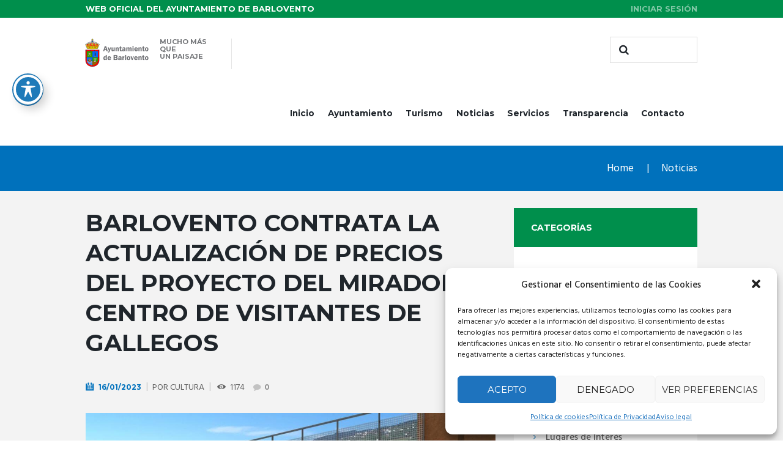

--- FILE ---
content_type: text/html; charset=UTF-8
request_url: https://barlovento.es/uncategorized/barlovento-contrata-la-actualizacion-de-precios-del-proyecto-del-mirador-y-centro-de-visitantes-de-gallegos/
body_size: 27131
content:
<!DOCTYPE html>
<html lang="es">
<head>
	<meta charset="UTF-8" />
	<meta name="viewport" content="width=device-width, initial-scale=1, maximum-scale=1">
	<meta name="format-detection" content="telephone=no">

	<link rel="profile" href="http://gmpg.org/xfn/11" />
	<link rel="pingback" href="https://barlovento.es/xmlrpc.php" />

	<meta name='robots' content='index, follow, max-image-preview:large, max-snippet:-1, max-video-preview:-1' />

	<!-- This site is optimized with the Yoast SEO plugin v19.0 - https://yoast.com/wordpress/plugins/seo/ -->
	<title>Barlovento contrata la actualización de precios del proyecto del Mirador y Centro de Visitantes de Gallegos</title>
	<link rel="canonical" href="https://barlovento.es/uncategorized/barlovento-contrata-la-actualizacion-de-precios-del-proyecto-del-mirador-y-centro-de-visitantes-de-gallegos/" />
	<meta property="og:locale" content="es_ES" />
	<meta property="og:type" content="article" />
	<meta property="og:title" content="Barlovento contrata la actualización de precios del proyecto del Mirador y Centro de Visitantes de Gallegos" />
	<meta property="og:description" content="Esta medida viene a sufragar la subida del coste de material y transporte derivado de la situación económica actual Lunes 16 de enero de 2023. El Ayuntamiento de Barlovento, junto con el Cabildo de La Palma, contrata la actualización de precios del proyecto del Mirador y Centro de Visitantes de Gallegos, paso previo para la [&hellip;]" />
	<meta property="og:url" content="https://barlovento.es/uncategorized/barlovento-contrata-la-actualizacion-de-precios-del-proyecto-del-mirador-y-centro-de-visitantes-de-gallegos/" />
	<meta property="og:site_name" content="Ayuntamiento de Barlovento · La Palma · Islas Canarias" />
	<meta property="article:publisher" content="https://www.facebook.com/Ayuntamiento-de-Barlovento-1615969338641600/?fref=ts" />
	<meta property="article:published_time" content="2023-01-16T16:12:36+00:00" />
	<meta property="og:image" content="https://barlovento.es/wp-content/uploads/2023/01/CC8D1D26-6494-4375-9C9B-887D36CCA7FC.jpeg" />
	<meta property="og:image:width" content="1500" />
	<meta property="og:image:height" content="844" />
	<meta property="og:image:type" content="image/jpeg" />
	<meta name="twitter:card" content="summary" />
	<script type="application/ld+json" class="yoast-schema-graph">{"@context":"https://schema.org","@graph":[{"@type":"Organization","@id":"https://barlovento.es/#organization","name":"Ayuntamiento de Barlovento · La Palma","url":"https://barlovento.es/","sameAs":["https://www.facebook.com/Ayuntamiento-de-Barlovento-1615969338641600/?fref=ts"],"logo":{"@type":"ImageObject","inLanguage":"es","@id":"https://barlovento.es/#/schema/logo/image/","url":"https://barlovento.es/wp-content/uploads/2017/03/logo_ayuntamiento_barlovento_lapalma_110px.png","contentUrl":"https://barlovento.es/wp-content/uploads/2017/03/logo_ayuntamiento_barlovento_lapalma_110px.png","width":110,"height":46,"caption":"Ayuntamiento de Barlovento · La Palma"},"image":{"@id":"https://barlovento.es/#/schema/logo/image/"}},{"@type":"WebSite","@id":"https://barlovento.es/#website","url":"https://barlovento.es/","name":"Ayuntamiento de Barlovento · La Palma · Islas Canarias","description":"","publisher":{"@id":"https://barlovento.es/#organization"},"potentialAction":[{"@type":"SearchAction","target":{"@type":"EntryPoint","urlTemplate":"https://barlovento.es/?s={search_term_string}"},"query-input":"required name=search_term_string"}],"inLanguage":"es"},{"@type":"ImageObject","inLanguage":"es","@id":"https://barlovento.es/uncategorized/barlovento-contrata-la-actualizacion-de-precios-del-proyecto-del-mirador-y-centro-de-visitantes-de-gallegos/#primaryimage","url":"https://barlovento.es/wp-content/uploads/2023/01/CC8D1D26-6494-4375-9C9B-887D36CCA7FC.jpeg","contentUrl":"https://barlovento.es/wp-content/uploads/2023/01/CC8D1D26-6494-4375-9C9B-887D36CCA7FC.jpeg","width":1500,"height":844},{"@type":"WebPage","@id":"https://barlovento.es/uncategorized/barlovento-contrata-la-actualizacion-de-precios-del-proyecto-del-mirador-y-centro-de-visitantes-de-gallegos/#webpage","url":"https://barlovento.es/uncategorized/barlovento-contrata-la-actualizacion-de-precios-del-proyecto-del-mirador-y-centro-de-visitantes-de-gallegos/","name":"Barlovento contrata la actualización de precios del proyecto del Mirador y Centro de Visitantes de Gallegos","isPartOf":{"@id":"https://barlovento.es/#website"},"primaryImageOfPage":{"@id":"https://barlovento.es/uncategorized/barlovento-contrata-la-actualizacion-de-precios-del-proyecto-del-mirador-y-centro-de-visitantes-de-gallegos/#primaryimage"},"datePublished":"2023-01-16T16:12:36+00:00","dateModified":"2023-01-16T16:12:36+00:00","breadcrumb":{"@id":"https://barlovento.es/uncategorized/barlovento-contrata-la-actualizacion-de-precios-del-proyecto-del-mirador-y-centro-de-visitantes-de-gallegos/#breadcrumb"},"inLanguage":"es","potentialAction":[{"@type":"ReadAction","target":["https://barlovento.es/uncategorized/barlovento-contrata-la-actualizacion-de-precios-del-proyecto-del-mirador-y-centro-de-visitantes-de-gallegos/"]}]},{"@type":"BreadcrumbList","@id":"https://barlovento.es/uncategorized/barlovento-contrata-la-actualizacion-de-precios-del-proyecto-del-mirador-y-centro-de-visitantes-de-gallegos/#breadcrumb","itemListElement":[{"@type":"ListItem","position":1,"name":"Portada","item":"https://barlovento.es/"},{"@type":"ListItem","position":2,"name":"Barlovento contrata la actualización de precios del proyecto del Mirador y Centro de Visitantes de Gallegos"}]},{"@type":"Article","@id":"https://barlovento.es/uncategorized/barlovento-contrata-la-actualizacion-de-precios-del-proyecto-del-mirador-y-centro-de-visitantes-de-gallegos/#article","isPartOf":{"@id":"https://barlovento.es/uncategorized/barlovento-contrata-la-actualizacion-de-precios-del-proyecto-del-mirador-y-centro-de-visitantes-de-gallegos/#webpage"},"author":{"@id":"https://barlovento.es/#/schema/person/7d1dcab4ee21da298b53c3620850e170"},"headline":"Barlovento contrata la actualización de precios del proyecto del Mirador y Centro de Visitantes de Gallegos","datePublished":"2023-01-16T16:12:36+00:00","dateModified":"2023-01-16T16:12:36+00:00","mainEntityOfPage":{"@id":"https://barlovento.es/uncategorized/barlovento-contrata-la-actualizacion-de-precios-del-proyecto-del-mirador-y-centro-de-visitantes-de-gallegos/#webpage"},"wordCount":409,"publisher":{"@id":"https://barlovento.es/#organization"},"image":{"@id":"https://barlovento.es/uncategorized/barlovento-contrata-la-actualizacion-de-precios-del-proyecto-del-mirador-y-centro-de-visitantes-de-gallegos/#primaryimage"},"thumbnailUrl":"https://barlovento.es/wp-content/uploads/2023/01/CC8D1D26-6494-4375-9C9B-887D36CCA7FC.jpeg","keywords":["mirador"],"articleSection":["Noticias","Noticias de Barlovento","Uncategorized"],"inLanguage":"es"},{"@type":"Person","@id":"https://barlovento.es/#/schema/person/7d1dcab4ee21da298b53c3620850e170","name":"CULTURA","image":{"@type":"ImageObject","inLanguage":"es","@id":"https://barlovento.es/#/schema/person/image/","url":"https://secure.gravatar.com/avatar/353bc9325c67d13c580c7a14a151c3a4?s=96&d=mm&r=g","contentUrl":"https://secure.gravatar.com/avatar/353bc9325c67d13c580c7a14a151c3a4?s=96&d=mm&r=g","caption":"CULTURA"},"sameAs":["https://barlovento.es/departamentos/cultura/"],"url":"https://barlovento.es/author/cultura/"}]}</script>
	<!-- / Yoast SEO plugin. -->


<link rel='dns-prefetch' href='//fonts.googleapis.com' />
<link rel='dns-prefetch' href='//s.w.org' />
<link rel="alternate" type="application/rss+xml" title="Ayuntamiento de Barlovento · La Palma · Islas Canarias &raquo; Feed" href="https://barlovento.es/feed/" />
<link rel="alternate" type="application/rss+xml" title="Ayuntamiento de Barlovento · La Palma · Islas Canarias &raquo; Feed de los comentarios" href="https://barlovento.es/comments/feed/" />
<meta property="og:image" content="https://barlovento.es/wp-content/uploads/2023/01/CC8D1D26-6494-4375-9C9B-887D36CCA7FC.jpeg"/>
<script type="text/javascript">
window._wpemojiSettings = {"baseUrl":"https:\/\/s.w.org\/images\/core\/emoji\/13.1.0\/72x72\/","ext":".png","svgUrl":"https:\/\/s.w.org\/images\/core\/emoji\/13.1.0\/svg\/","svgExt":".svg","source":{"wpemoji":"https:\/\/barlovento.es\/wp-includes\/js\/wp-emoji.js?ver=8d93136fb2f6ed3565e374288a34161f","twemoji":"https:\/\/barlovento.es\/wp-includes\/js\/twemoji.js?ver=8d93136fb2f6ed3565e374288a34161f"}};
/**
 * @output wp-includes/js/wp-emoji-loader.js
 */

( function( window, document, settings ) {
	var src, ready, ii, tests;

	// Create a canvas element for testing native browser support of emoji.
	var canvas = document.createElement( 'canvas' );
	var context = canvas.getContext && canvas.getContext( '2d' );

	/**
	 * Checks if two sets of Emoji characters render the same visually.
	 *
	 * @since 4.9.0
	 *
	 * @private
	 *
	 * @param {number[]} set1 Set of Emoji character codes.
	 * @param {number[]} set2 Set of Emoji character codes.
	 *
	 * @return {boolean} True if the two sets render the same.
	 */
	function emojiSetsRenderIdentically( set1, set2 ) {
		var stringFromCharCode = String.fromCharCode;

		// Cleanup from previous test.
		context.clearRect( 0, 0, canvas.width, canvas.height );
		context.fillText( stringFromCharCode.apply( this, set1 ), 0, 0 );
		var rendered1 = canvas.toDataURL();

		// Cleanup from previous test.
		context.clearRect( 0, 0, canvas.width, canvas.height );
		context.fillText( stringFromCharCode.apply( this, set2 ), 0, 0 );
		var rendered2 = canvas.toDataURL();

		return rendered1 === rendered2;
	}

	/**
	 * Detects if the browser supports rendering emoji or flag emoji.
	 *
	 * Flag emoji are a single glyph made of two characters, so some browsers
	 * (notably, Firefox OS X) don't support them.
	 *
	 * @since 4.2.0
	 *
	 * @private
	 *
	 * @param {string} type Whether to test for support of "flag" or "emoji".
	 *
	 * @return {boolean} True if the browser can render emoji, false if it cannot.
	 */
	function browserSupportsEmoji( type ) {
		var isIdentical;

		if ( ! context || ! context.fillText ) {
			return false;
		}

		/*
		 * Chrome on OS X added native emoji rendering in M41. Unfortunately,
		 * it doesn't work when the font is bolder than 500 weight. So, we
		 * check for bold rendering support to avoid invisible emoji in Chrome.
		 */
		context.textBaseline = 'top';
		context.font = '600 32px Arial';

		switch ( type ) {
			case 'flag':
				/*
				 * Test for Transgender flag compatibility. This flag is shortlisted for the Emoji 13 spec,
				 * but has landed in Twemoji early, so we can add support for it, too.
				 *
				 * To test for support, we try to render it, and compare the rendering to how it would look if
				 * the browser doesn't render it correctly (white flag emoji + transgender symbol).
				 */
				isIdentical = emojiSetsRenderIdentically(
					[ 0x1F3F3, 0xFE0F, 0x200D, 0x26A7, 0xFE0F ],
					[ 0x1F3F3, 0xFE0F, 0x200B, 0x26A7, 0xFE0F ]
				);

				if ( isIdentical ) {
					return false;
				}

				/*
				 * Test for UN flag compatibility. This is the least supported of the letter locale flags,
				 * so gives us an easy test for full support.
				 *
				 * To test for support, we try to render it, and compare the rendering to how it would look if
				 * the browser doesn't render it correctly ([U] + [N]).
				 */
				isIdentical = emojiSetsRenderIdentically(
					[ 0xD83C, 0xDDFA, 0xD83C, 0xDDF3 ],
					[ 0xD83C, 0xDDFA, 0x200B, 0xD83C, 0xDDF3 ]
				);

				if ( isIdentical ) {
					return false;
				}

				/*
				 * Test for English flag compatibility. England is a country in the United Kingdom, it
				 * does not have a two letter locale code but rather an five letter sub-division code.
				 *
				 * To test for support, we try to render it, and compare the rendering to how it would look if
				 * the browser doesn't render it correctly (black flag emoji + [G] + [B] + [E] + [N] + [G]).
				 */
				isIdentical = emojiSetsRenderIdentically(
					[ 0xD83C, 0xDFF4, 0xDB40, 0xDC67, 0xDB40, 0xDC62, 0xDB40, 0xDC65, 0xDB40, 0xDC6E, 0xDB40, 0xDC67, 0xDB40, 0xDC7F ],
					[ 0xD83C, 0xDFF4, 0x200B, 0xDB40, 0xDC67, 0x200B, 0xDB40, 0xDC62, 0x200B, 0xDB40, 0xDC65, 0x200B, 0xDB40, 0xDC6E, 0x200B, 0xDB40, 0xDC67, 0x200B, 0xDB40, 0xDC7F ]
				);

				return ! isIdentical;
			case 'emoji':
				/*
				 * Burning Love: Just a hunk, a hunk of burnin' love.
				 *
				 *  To test for Emoji 13.1 support, try to render a new emoji: Heart on Fire!
				 *
				 * The Heart on Fire emoji is a ZWJ sequence combining ❤️ Red Heart, a Zero Width Joiner and 🔥 Fire.
				 *
				 * 0x2764, 0xfe0f == Red Heart emoji.
				 * 0x200D == Zero-Width Joiner (ZWJ) that links the two code points for the new emoji or
				 * 0x200B == Zero-Width Space (ZWS) that is rendered for clients not supporting the new emoji.
				 * 0xD83D, 0xDD25 == Fire.
				 *
				 * When updating this test for future Emoji releases, ensure that individual emoji that make up the
				 * sequence come from older emoji standards.
				 */
				isIdentical = emojiSetsRenderIdentically(
					[0x2764, 0xfe0f, 0x200D, 0xD83D, 0xDD25],
					[0x2764, 0xfe0f, 0x200B, 0xD83D, 0xDD25]
				);

				return ! isIdentical;
		}

		return false;
	}

	/**
	 * Adds a script to the head of the document.
	 *
	 * @ignore
	 *
	 * @since 4.2.0
	 *
	 * @param {Object} src The url where the script is located.
	 * @return {void}
	 */
	function addScript( src ) {
		var script = document.createElement( 'script' );

		script.src = src;
		script.defer = script.type = 'text/javascript';
		document.getElementsByTagName( 'head' )[0].appendChild( script );
	}

	tests = Array( 'flag', 'emoji' );

	settings.supports = {
		everything: true,
		everythingExceptFlag: true
	};

	/*
	 * Tests the browser support for flag emojis and other emojis, and adjusts the
	 * support settings accordingly.
	 */
	for( ii = 0; ii < tests.length; ii++ ) {
		settings.supports[ tests[ ii ] ] = browserSupportsEmoji( tests[ ii ] );

		settings.supports.everything = settings.supports.everything && settings.supports[ tests[ ii ] ];

		if ( 'flag' !== tests[ ii ] ) {
			settings.supports.everythingExceptFlag = settings.supports.everythingExceptFlag && settings.supports[ tests[ ii ] ];
		}
	}

	settings.supports.everythingExceptFlag = settings.supports.everythingExceptFlag && ! settings.supports.flag;

	// Sets DOMReady to false and assigns a ready function to settings.
	settings.DOMReady = false;
	settings.readyCallback = function() {
		settings.DOMReady = true;
	};

	// When the browser can not render everything we need to load a polyfill.
	if ( ! settings.supports.everything ) {
		ready = function() {
			settings.readyCallback();
		};

		/*
		 * Cross-browser version of adding a dom ready event.
		 */
		if ( document.addEventListener ) {
			document.addEventListener( 'DOMContentLoaded', ready, false );
			window.addEventListener( 'load', ready, false );
		} else {
			window.attachEvent( 'onload', ready );
			document.attachEvent( 'onreadystatechange', function() {
				if ( 'complete' === document.readyState ) {
					settings.readyCallback();
				}
			} );
		}

		src = settings.source || {};

		if ( src.concatemoji ) {
			addScript( src.concatemoji );
		} else if ( src.wpemoji && src.twemoji ) {
			addScript( src.twemoji );
			addScript( src.wpemoji );
		}
	}

} )( window, document, window._wpemojiSettings );
</script>
<style type="text/css">
img.wp-smiley,
img.emoji {
	display: inline !important;
	border: none !important;
	box-shadow: none !important;
	height: 1em !important;
	width: 1em !important;
	margin: 0 0.07em !important;
	vertical-align: -0.1em !important;
	background: none !important;
	padding: 0 !important;
}
</style>
	<link rel='stylesheet' id='wp-block-library-css'  href='https://barlovento.es/wp-includes/css/dist/block-library/style.css?ver=8d93136fb2f6ed3565e374288a34161f' type='text/css' media='all' />
<style id='global-styles-inline-css' type='text/css'>
body{--wp--preset--color--black: #000000;--wp--preset--color--cyan-bluish-gray: #abb8c3;--wp--preset--color--white: #ffffff;--wp--preset--color--pale-pink: #f78da7;--wp--preset--color--vivid-red: #cf2e2e;--wp--preset--color--luminous-vivid-orange: #ff6900;--wp--preset--color--luminous-vivid-amber: #fcb900;--wp--preset--color--light-green-cyan: #7bdcb5;--wp--preset--color--vivid-green-cyan: #00d084;--wp--preset--color--pale-cyan-blue: #8ed1fc;--wp--preset--color--vivid-cyan-blue: #0693e3;--wp--preset--color--vivid-purple: #9b51e0;--wp--preset--gradient--vivid-cyan-blue-to-vivid-purple: linear-gradient(135deg,rgba(6,147,227,1) 0%,rgb(155,81,224) 100%);--wp--preset--gradient--light-green-cyan-to-vivid-green-cyan: linear-gradient(135deg,rgb(122,220,180) 0%,rgb(0,208,130) 100%);--wp--preset--gradient--luminous-vivid-amber-to-luminous-vivid-orange: linear-gradient(135deg,rgba(252,185,0,1) 0%,rgba(255,105,0,1) 100%);--wp--preset--gradient--luminous-vivid-orange-to-vivid-red: linear-gradient(135deg,rgba(255,105,0,1) 0%,rgb(207,46,46) 100%);--wp--preset--gradient--very-light-gray-to-cyan-bluish-gray: linear-gradient(135deg,rgb(238,238,238) 0%,rgb(169,184,195) 100%);--wp--preset--gradient--cool-to-warm-spectrum: linear-gradient(135deg,rgb(74,234,220) 0%,rgb(151,120,209) 20%,rgb(207,42,186) 40%,rgb(238,44,130) 60%,rgb(251,105,98) 80%,rgb(254,248,76) 100%);--wp--preset--gradient--blush-light-purple: linear-gradient(135deg,rgb(255,206,236) 0%,rgb(152,150,240) 100%);--wp--preset--gradient--blush-bordeaux: linear-gradient(135deg,rgb(254,205,165) 0%,rgb(254,45,45) 50%,rgb(107,0,62) 100%);--wp--preset--gradient--luminous-dusk: linear-gradient(135deg,rgb(255,203,112) 0%,rgb(199,81,192) 50%,rgb(65,88,208) 100%);--wp--preset--gradient--pale-ocean: linear-gradient(135deg,rgb(255,245,203) 0%,rgb(182,227,212) 50%,rgb(51,167,181) 100%);--wp--preset--gradient--electric-grass: linear-gradient(135deg,rgb(202,248,128) 0%,rgb(113,206,126) 100%);--wp--preset--gradient--midnight: linear-gradient(135deg,rgb(2,3,129) 0%,rgb(40,116,252) 100%);--wp--preset--duotone--dark-grayscale: url('#wp-duotone-dark-grayscale');--wp--preset--duotone--grayscale: url('#wp-duotone-grayscale');--wp--preset--duotone--purple-yellow: url('#wp-duotone-purple-yellow');--wp--preset--duotone--blue-red: url('#wp-duotone-blue-red');--wp--preset--duotone--midnight: url('#wp-duotone-midnight');--wp--preset--duotone--magenta-yellow: url('#wp-duotone-magenta-yellow');--wp--preset--duotone--purple-green: url('#wp-duotone-purple-green');--wp--preset--duotone--blue-orange: url('#wp-duotone-blue-orange');--wp--preset--font-size--small: 13px;--wp--preset--font-size--medium: 20px;--wp--preset--font-size--large: 36px;--wp--preset--font-size--x-large: 42px;}.has-black-color{color: var(--wp--preset--color--black) !important;}.has-cyan-bluish-gray-color{color: var(--wp--preset--color--cyan-bluish-gray) !important;}.has-white-color{color: var(--wp--preset--color--white) !important;}.has-pale-pink-color{color: var(--wp--preset--color--pale-pink) !important;}.has-vivid-red-color{color: var(--wp--preset--color--vivid-red) !important;}.has-luminous-vivid-orange-color{color: var(--wp--preset--color--luminous-vivid-orange) !important;}.has-luminous-vivid-amber-color{color: var(--wp--preset--color--luminous-vivid-amber) !important;}.has-light-green-cyan-color{color: var(--wp--preset--color--light-green-cyan) !important;}.has-vivid-green-cyan-color{color: var(--wp--preset--color--vivid-green-cyan) !important;}.has-pale-cyan-blue-color{color: var(--wp--preset--color--pale-cyan-blue) !important;}.has-vivid-cyan-blue-color{color: var(--wp--preset--color--vivid-cyan-blue) !important;}.has-vivid-purple-color{color: var(--wp--preset--color--vivid-purple) !important;}.has-black-background-color{background-color: var(--wp--preset--color--black) !important;}.has-cyan-bluish-gray-background-color{background-color: var(--wp--preset--color--cyan-bluish-gray) !important;}.has-white-background-color{background-color: var(--wp--preset--color--white) !important;}.has-pale-pink-background-color{background-color: var(--wp--preset--color--pale-pink) !important;}.has-vivid-red-background-color{background-color: var(--wp--preset--color--vivid-red) !important;}.has-luminous-vivid-orange-background-color{background-color: var(--wp--preset--color--luminous-vivid-orange) !important;}.has-luminous-vivid-amber-background-color{background-color: var(--wp--preset--color--luminous-vivid-amber) !important;}.has-light-green-cyan-background-color{background-color: var(--wp--preset--color--light-green-cyan) !important;}.has-vivid-green-cyan-background-color{background-color: var(--wp--preset--color--vivid-green-cyan) !important;}.has-pale-cyan-blue-background-color{background-color: var(--wp--preset--color--pale-cyan-blue) !important;}.has-vivid-cyan-blue-background-color{background-color: var(--wp--preset--color--vivid-cyan-blue) !important;}.has-vivid-purple-background-color{background-color: var(--wp--preset--color--vivid-purple) !important;}.has-black-border-color{border-color: var(--wp--preset--color--black) !important;}.has-cyan-bluish-gray-border-color{border-color: var(--wp--preset--color--cyan-bluish-gray) !important;}.has-white-border-color{border-color: var(--wp--preset--color--white) !important;}.has-pale-pink-border-color{border-color: var(--wp--preset--color--pale-pink) !important;}.has-vivid-red-border-color{border-color: var(--wp--preset--color--vivid-red) !important;}.has-luminous-vivid-orange-border-color{border-color: var(--wp--preset--color--luminous-vivid-orange) !important;}.has-luminous-vivid-amber-border-color{border-color: var(--wp--preset--color--luminous-vivid-amber) !important;}.has-light-green-cyan-border-color{border-color: var(--wp--preset--color--light-green-cyan) !important;}.has-vivid-green-cyan-border-color{border-color: var(--wp--preset--color--vivid-green-cyan) !important;}.has-pale-cyan-blue-border-color{border-color: var(--wp--preset--color--pale-cyan-blue) !important;}.has-vivid-cyan-blue-border-color{border-color: var(--wp--preset--color--vivid-cyan-blue) !important;}.has-vivid-purple-border-color{border-color: var(--wp--preset--color--vivid-purple) !important;}.has-vivid-cyan-blue-to-vivid-purple-gradient-background{background: var(--wp--preset--gradient--vivid-cyan-blue-to-vivid-purple) !important;}.has-light-green-cyan-to-vivid-green-cyan-gradient-background{background: var(--wp--preset--gradient--light-green-cyan-to-vivid-green-cyan) !important;}.has-luminous-vivid-amber-to-luminous-vivid-orange-gradient-background{background: var(--wp--preset--gradient--luminous-vivid-amber-to-luminous-vivid-orange) !important;}.has-luminous-vivid-orange-to-vivid-red-gradient-background{background: var(--wp--preset--gradient--luminous-vivid-orange-to-vivid-red) !important;}.has-very-light-gray-to-cyan-bluish-gray-gradient-background{background: var(--wp--preset--gradient--very-light-gray-to-cyan-bluish-gray) !important;}.has-cool-to-warm-spectrum-gradient-background{background: var(--wp--preset--gradient--cool-to-warm-spectrum) !important;}.has-blush-light-purple-gradient-background{background: var(--wp--preset--gradient--blush-light-purple) !important;}.has-blush-bordeaux-gradient-background{background: var(--wp--preset--gradient--blush-bordeaux) !important;}.has-luminous-dusk-gradient-background{background: var(--wp--preset--gradient--luminous-dusk) !important;}.has-pale-ocean-gradient-background{background: var(--wp--preset--gradient--pale-ocean) !important;}.has-electric-grass-gradient-background{background: var(--wp--preset--gradient--electric-grass) !important;}.has-midnight-gradient-background{background: var(--wp--preset--gradient--midnight) !important;}.has-small-font-size{font-size: var(--wp--preset--font-size--small) !important;}.has-medium-font-size{font-size: var(--wp--preset--font-size--medium) !important;}.has-large-font-size{font-size: var(--wp--preset--font-size--large) !important;}.has-x-large-font-size{font-size: var(--wp--preset--font-size--x-large) !important;}
</style>
<link rel='stylesheet' id='acwp-main-css-css'  href='https://barlovento.es/wp-content/plugins/accessible-poetry/assets/css/main.css?ver=8d93136fb2f6ed3565e374288a34161f' type='text/css' media='all' />
<link rel='stylesheet' id='acwp-mdi-css'  href='https://fonts.googleapis.com/icon?family=Material+Icons&#038;ver=8d93136fb2f6ed3565e374288a34161f' type='text/css' media='all' />
<link rel='stylesheet' id='essential-grid-plugin-settings-css'  href='https://barlovento.es/wp-content/plugins/essential-grid/public/assets/css/settings.css?ver=2.0.9.1' type='text/css' media='all' />
<link rel='stylesheet' id='tp-open-sans-css'  href='https://fonts.googleapis.com/css?family=Open+Sans%3A300%2C400%2C600%2C700%2C800&#038;ver=8d93136fb2f6ed3565e374288a34161f' type='text/css' media='all' />
<link rel='stylesheet' id='tp-raleway-css'  href='https://fonts.googleapis.com/css?family=Raleway%3A100%2C200%2C300%2C400%2C500%2C600%2C700%2C800%2C900&#038;ver=8d93136fb2f6ed3565e374288a34161f' type='text/css' media='all' />
<link rel='stylesheet' id='tp-droid-serif-css'  href='https://fonts.googleapis.com/css?family=Droid+Serif%3A400%2C700&#038;ver=8d93136fb2f6ed3565e374288a34161f' type='text/css' media='all' />
<link rel='stylesheet' id='cmplz-general-css'  href='https://barlovento.es/wp-content/plugins/complianz-gdpr/assets/css/cookieblocker.css?ver=6.4.31769112686' type='text/css' media='all' />
<link rel='stylesheet' id='citygov-font-google_fonts-style-css'  href='https://fonts.googleapis.com/css?family=Montserrat:300,300italic,400,400italic,700,700italic|Hind:400,500|Damion&#038;subset=latin,latin-ext' type='text/css' media='all' />
<link rel='stylesheet' id='citygov-fontello-style-css'  href='https://barlovento.es/wp-content/themes/citygov/css/fontello/css/fontello.min.css' type='text/css' media='all' />
<link rel='stylesheet' id='citygov-main-style-css'  href='https://barlovento.es/wp-content/themes/citygov_child/style.css' type='text/css' media='all' />
<link rel='stylesheet' id='citygov-animation-style-css'  href='https://barlovento.es/wp-content/themes/citygov/fw/css/core.animation.css' type='text/css' media='all' />
<link rel='stylesheet' id='citygov-shortcodes-style-css'  href='https://barlovento.es/wp-content/themes/citygov/shortcodes/theme.shortcodes.css' type='text/css' media='all' />
<link rel='stylesheet' id='citygov-skin-style-css'  href='https://barlovento.es/wp-content/themes/citygov/skins/citygov/skin.css' type='text/css' media='all' />
<link rel='stylesheet' id='citygov-custom-style-css'  href='https://barlovento.es/wp-content/themes/citygov/fw/css/custom-style.css' type='text/css' media='all' />
<style id='citygov-custom-style-inline-css' type='text/css'>
  .contacts_wrap .logo img{height:30px}/* .form_right{display:none}*/.apb-sale-icon{display:none}.scheme_barlovento_colores .widget_area_inner .post_title a{color:#ffffff}
</style>
<link rel='stylesheet' id='citygov-responsive-style-css'  href='https://barlovento.es/wp-content/themes/citygov/css/responsive.css' type='text/css' media='all' />
<link rel='stylesheet' id='theme-skin-responsive-style-css'  href='https://barlovento.es/wp-content/themes/citygov/skins/citygov/skin.responsive.css' type='text/css' media='all' />
<link rel='stylesheet' id='mediaelement-css'  href='https://barlovento.es/wp-includes/js/mediaelement/mediaelementplayer-legacy.min.css?ver=4.2.16' type='text/css' media='all' />
<link rel='stylesheet' id='wp-mediaelement-css'  href='https://barlovento.es/wp-includes/js/mediaelement/wp-mediaelement.css?ver=8d93136fb2f6ed3565e374288a34161f' type='text/css' media='all' />
<script type='text/javascript' src='https://barlovento.es/wp-includes/js/jquery/jquery.js?ver=3.6.0' id='jquery-core-js'></script>
<script type='text/javascript' src='https://barlovento.es/wp-includes/js/jquery/jquery-migrate.js?ver=3.3.2' id='jquery-migrate-js'></script>
<script type='text/javascript' src='https://barlovento.es/wp-content/plugins/essential-grid/public/assets/js/lightbox.js?ver=2.0.9.1' id='themepunchboxext-js'></script>
<script type='text/javascript' src='https://barlovento.es/wp-content/plugins/essential-grid/public/assets/js/jquery.themepunch.tools.min.js?ver=2.0.9.1' id='tp-tools-js'></script>
<script type='text/javascript' src='https://barlovento.es/wp-content/plugins/essential-grid/public/assets/js/jquery.themepunch.essential.min.js?ver=2.0.9.1' id='essential-grid-essential-grid-script-js'></script>
<script type='text/javascript' src='https://barlovento.es/wp-content/themes/citygov/fw/js/photostack/modernizr.min.js' id='citygov-core-modernizr-script-js'></script>
<link rel="https://api.w.org/" href="https://barlovento.es/wp-json/" /><link rel="alternate" type="application/json" href="https://barlovento.es/wp-json/wp/v2/posts/10443" /><link rel="EditURI" type="application/rsd+xml" title="RSD" href="https://barlovento.es/xmlrpc.php?rsd" />
<link rel="wlwmanifest" type="application/wlwmanifest+xml" href="https://barlovento.es/wp-includes/wlwmanifest.xml" /> 
<link rel='shortlink' href='https://barlovento.es/?p=10443' />
<link rel="alternate" type="application/json+oembed" href="https://barlovento.es/wp-json/oembed/1.0/embed?url=https%3A%2F%2Fbarlovento.es%2Funcategorized%2Fbarlovento-contrata-la-actualizacion-de-precios-del-proyecto-del-mirador-y-centro-de-visitantes-de-gallegos%2F" />
<link rel="alternate" type="text/xml+oembed" href="https://barlovento.es/wp-json/oembed/1.0/embed?url=https%3A%2F%2Fbarlovento.es%2Funcategorized%2Fbarlovento-contrata-la-actualizacion-de-precios-del-proyecto-del-mirador-y-centro-de-visitantes-de-gallegos%2F&#038;format=xml" />
<meta name="generator" content="Performance Lab 1.1.0; modules: images/webp-uploads, site-health/webp-support, object-cache/persistent-object-cache-health-check">
<script type="text/javascript">
(function(url){
	if(/(?:Chrome\/26\.0\.1410\.63 Safari\/537\.31|WordfenceTestMonBot)/.test(navigator.userAgent)){ return; }
	var addEvent = function(evt, handler) {
		if (window.addEventListener) {
			document.addEventListener(evt, handler, false);
		} else if (window.attachEvent) {
			document.attachEvent('on' + evt, handler);
		}
	};
	var removeEvent = function(evt, handler) {
		if (window.removeEventListener) {
			document.removeEventListener(evt, handler, false);
		} else if (window.detachEvent) {
			document.detachEvent('on' + evt, handler);
		}
	};
	var evts = 'contextmenu dblclick drag dragend dragenter dragleave dragover dragstart drop keydown keypress keyup mousedown mousemove mouseout mouseover mouseup mousewheel scroll'.split(' ');
	var logHuman = function() {
		if (window.wfLogHumanRan) { return; }
		window.wfLogHumanRan = true;
		var wfscr = document.createElement('script');
		wfscr.type = 'text/javascript';
		wfscr.async = true;
		wfscr.src = url + '&r=' + Math.random();
		(document.getElementsByTagName('head')[0]||document.getElementsByTagName('body')[0]).appendChild(wfscr);
		for (var i = 0; i < evts.length; i++) {
			removeEvent(evts[i], logHuman);
		}
	};
	for (var i = 0; i < evts.length; i++) {
		addEvent(evts[i], logHuman);
	}
})('//barlovento.es/?wordfence_lh=1&hid=72801901E940AE714BE17D688661E954');
</script><style>.cmplz-hidden{display:none!important;}</style><meta name="generator" content="Powered by Visual Composer - drag and drop page builder for WordPress."/>
<!--[if lte IE 9]><link rel="stylesheet" type="text/css" href="https://barlovento.es/wp-content/plugins/js_composer/assets/css/vc_lte_ie9.min.css" media="screen"><![endif]--><!--[if IE  8]><link rel="stylesheet" type="text/css" href="https://barlovento.es/wp-content/plugins/js_composer/assets/css/vc-ie8.min.css" media="screen"><![endif]--><link rel="icon" href="https://barlovento.es/wp-content/uploads/2017/03/cropped-icono_barlovento-32x32.png" sizes="32x32" />
<link rel="icon" href="https://barlovento.es/wp-content/uploads/2017/03/cropped-icono_barlovento-192x192.png" sizes="192x192" />
<link rel="apple-touch-icon" href="https://barlovento.es/wp-content/uploads/2017/03/cropped-icono_barlovento-180x180.png" />
<meta name="msapplication-TileImage" content="https://barlovento.es/wp-content/uploads/2017/03/cropped-icono_barlovento-270x270.png" />
		<style type="text/css" id="wp-custom-css">
			/*
Te damos la bienvenida a CSS personalizado

Para saber cómo funciona, ve a http://wp.me/PEmnE-Bt
*/
.scheme_barlovento_colores footer .footer_wrap_inner {
	background-color: #114483;
}

hr {
	clear: both;
}
/*2022*/
.menu_main_nav > li > a {
    font-size: 0.8em;
}
.page_content_wrap {
    padding: 1.6em 0 7.05em;
}
/*2022*/

.scheme_barlovento_colores .menu_main_nav > li ul {
	border-color: #008f4c;
	background-color: #00a4e3;
}
.post_author {
clear: both;
} 

.elemento_reservas {
	/*width: 29%; */
	display: block;
	min-width: 250px;
	float: left;
	padding: 30px 15px;
}
.apb-sale-icon {
display: none;
}

.apb-room-select-footer .change-all-room-btn {
    font-family: 'Montserrat', sans-serif;
    color: #fff !important;
    font-style: normal !important;
    font-size: 12px !important;
    text-transform: uppercase;
    background: #fe9700;
    padding: 11.5px 20px;
    margin-top: 0 !important;
    transition: all .5s;
}
.awebooking-cart-item__info {
    width: 100%;
}
.awebooking-cart-item__media {
    width: 100%;
}
h2.awebooking-cart-item__title {
font-size: 1.5em;
}
.awebooking-loop-room-type__button-booking {
color:#ffffff !important;
}
		</style>
		<noscript><style type="text/css"> .wpb_animate_when_almost_visible { opacity: 1; }</style></noscript><link rel="apple-touch-icon" sizes="57x57" href="/apple-icon-57x57.png">
<link rel="apple-touch-icon" sizes="60x60" href="/apple-icon-60x60.png">
<link rel="apple-touch-icon" sizes="72x72" href="/apple-icon-72x72.png">
<link rel="apple-touch-icon" sizes="76x76" href="/apple-icon-76x76.png">
<link rel="apple-touch-icon" sizes="114x114" href="/apple-icon-114x114.png">
<link rel="apple-touch-icon" sizes="120x120" href="/apple-icon-120x120.png">
<link rel="apple-touch-icon" sizes="144x144" href="/apple-icon-144x144.png">
<link rel="apple-touch-icon" sizes="152x152" href="/apple-icon-152x152.png">
<link rel="apple-touch-icon" sizes="180x180" href="/apple-icon-180x180.png">
<link rel="icon" type="image/png" sizes="192x192"  href="/android-icon-192x192.png">
<link rel="icon" type="image/png" sizes="32x32" href="/favicon-32x32.png">
<link rel="icon" type="image/png" sizes="96x96" href="/favicon-96x96.png">
<link rel="icon" type="image/png" sizes="16x16" href="/favicon-16x16.png">
<link rel="manifest" href="/manifest.json">
<meta name="msapplication-TileColor" content="#ffffff">
<meta name="msapplication-TileImage" content="/ms-icon-144x144.png">
<meta name="theme-color" content="#ffffff">
<script src='https://www.google.com/recaptcha/api.js'></script>
</head>

<body data-cmplz=1 class="post-template-default single single-post postid-10443 single-format-standard acwp-readable-arial citygov_body body_style_wide body_filled theme_skin_citygov article_style_stretch layout_single-standard template_single-standard scheme_barlovento_colores top_panel_show top_panel_above sidebar_show sidebar_right sidebar_outer_hide wpb-js-composer js-comp-ver-4.12 vc_responsive">
	<script type="text/plain" data-service="google-analytics" data-category="statistics">
  (function(i,s,o,g,r,a,m){i['GoogleAnalyticsObject']=r;i[r]=i[r]||function(){
  (i[r].q=i[r].q||[]).push(arguments)},i[r].l=1*new Date();a=s.createElement(o),
  m=s.getElementsByTagName(o)[0];a.async=1;a.src=g;m.parentNode.insertBefore(a,m)
  })(window,document,'script','https://www.google-analytics.com/analytics.js','ga');

  ga('create', 'UA-94110235-1', 'auto');
  ga('send', 'pageview');

</script>

<script type="text/plain" data-service="google-analytics" data-category="statistics">
  (function(i,s,o,g,r,a,m){i['GoogleAnalyticsObject']=r;i[r]=i[r]||function(){
  (i[r].q=i[r].q||[]).push(arguments)},i[r].l=1*new Date();a=s.createElement(o),
  m=s.getElementsByTagName(o)[0];a.async=1;a.src=g;m.parentNode.insertBefore(a,m)
  })(window,document,'script','https://www.google-analytics.com/analytics.js','ga');

  ga('create', 'UA-94110235-2', 'auto');
  ga('send', 'pageview');

</script>
<script type="text/plain" data-service="google-analytics" data-category="statistics">
  (function(i,s,o,g,r,a,m){i['GoogleAnalyticsObject']=r;i[r]=i[r]||function(){
  (i[r].q=i[r].q||[]).push(arguments)},i[r].l=1*new Date();a=s.createElement(o),
  m=s.getElementsByTagName(o)[0];a.async=1;a.src=g;m.parentNode.insertBefore(a,m)
  })(window,document,'script','https://www.google-analytics.com/analytics.js','ga');

  ga('create', 'UA-94110235-3', 'auto');
  ga('send', 'pageview');

</script><a id="toc_home" class="sc_anchor" title="Home" data-description="&lt;i&gt;Return to Home&lt;/i&gt; - &lt;br&gt;navigate to home page of the site" data-icon="icon-home" data-url="https://barlovento.es/" data-separator="yes"></a><a id="toc_top" class="sc_anchor" title="To Top" data-description="&lt;i&gt;Back to top&lt;/i&gt; - &lt;br&gt;scroll to top of the page" data-icon="icon-double-up" data-url="" data-separator="yes"></a>
	
	
	
	<div class="body_wrap">

		
		<div class="page_wrap">

					
		<div class="top_panel_fixed_wrap"></div>

		<header class="top_panel_wrap top_panel_style_3 scheme_original">
			<div class="top_panel_wrap_inner top_panel_inner_style_3 top_panel_position_above">
			
							<div class="top_panel_top">
					<div class="content_wrap clearfix">
							<div class="top_panel_top_contact_area">
		Web Oficial del Ayuntamiento de Barlovento	</div>
	

<div class="top_panel_top_user_area">
			<ul id="menu_user" class="menu_user_nav">
					<li class="menu_user_login"><a href="#popup_login" class="popup_link popup_login_link">Iniciar sesión</a><div id="popup_login" class="popup_wrap popup_login bg_tint_light">
	<a href="#" class="popup_close"></a>
	<div class="form_wrap">
		<div class="form_left">
			<form action="https://barlovento.es/wp-login.php" method="post" name="login_form" class="popup_form login_form">
				<input type="hidden" name="redirect_to" value="https://barlovento.es/">
				<div class="popup_form_field login_field iconed_field icon-user"><input type="text" id="log" name="log" value="" placeholder="Iniciar sesión o Email"></div>
				<div class="popup_form_field password_field iconed_field icon-lock"><input type="password" id="password" name="pwd" value="" placeholder="Password"></div>
				<div class="popup_form_field remember_field">
					<a href="https://barlovento.es/wp-login.php?action=lostpassword&#038;redirect_to=https%3A%2F%2Fbarlovento.es%2Funcategorized%2Fbarlovento-contrata-la-actualizacion-de-precios-del-proyecto-del-mirador-y-centro-de-visitantes-de-gallegos%2F" class="forgot_password">¿Se te olvidó tu contraseña?</a>
					<input type="checkbox" value="forever" id="rememberme" name="rememberme">
					<label for="rememberme">Recuérdame</label>
				</div>
				<div class="popup_form_field submit_field"><input type="submit" class="submit_button" value="Iniciar sesión"></div>
			</form>
		</div>
		<div class="form_right">
			<div class="login_socials_title">Puede iniciar sesión utilizando su perfil social</div>
			<div class="login_socials_list">
				<div class="sc_socials sc_socials_type_icons sc_socials_shape_round sc_socials_size_tiny"><div class="sc_socials_item"><a href="#" target="_blank" class="social_icons social_facebook"><span class="icon-facebook"></span></a></div><div class="sc_socials_item"><a href="#" target="_blank" class="social_icons social_twitter"><span class="icon-twitter"></span></a></div><div class="sc_socials_item"><a href="#" target="_blank" class="social_icons social_gplus"><span class="icon-gplus"></span></a></div></div>			</div>
			<div class="login_socials_problem"><a href="#">¿Problema con el inicio de sesión?</a></div>
			<div class="result message_block"></div>
		</div>
	</div>	<!-- /.login_wrap -->
</div>		<!-- /.popup_login -->
</li>
			
	</ul>

</div>					</div>
				</div>
			
			<div class="top_panel_middle" >
				<div class="content_wrap">
					<div class="contact_logo">
								<div class="logo">
			<a href="https://barlovento.es/"><img src="https://barlovento.es/wp-content/uploads/2017/03/logo_ayuntamiento_barlovento_lapalma_110px.png" class="logo_main" alt="" width="110" height="46"><img src="https://barlovento.es/wp-content/uploads/2017/03/logo_ayuntamiento_barlovento_lapalma_110px.png" class="logo_fixed" alt="" width="110" height="46"><div class="logo_text">Mucho más<strong>que</strong>un paisaje</div></a>
		</div>
							</div>
                                            <div class="top_panel_top_search"><div class="search_wrap search_style_regular search_state_fixed search_ajax">
						<div class="search_form_wrap">
							<form role="search" method="get" class="search_form" action="https://barlovento.es/">
								<button type="submit" class="search_submit icon-search" title="Start search"></button>
								<input type="text" class="search_field" placeholder="" value="" name="s" />
							</form>
						</div>
						<div class="search_results widget_area scheme_original"><a class="search_results_close icon-cancel"></a><div class="search_results_content"></div></div>
				</div></div>
                    
					<div class="menu_main_wrap">
						<a href="#" class="menu_main_responsive_button icon-menu"></a>
						<nav class="menu_main_nav_area">
							<ul id="menu_main" class="menu_main_nav"><li id="menu-item-98" class="menu-item menu-item-type-post_type menu-item-object-page menu-item-home menu-item-98"><a href="https://barlovento.es/">Inicio</a></li>
<li id="menu-item-100" class="menu-item menu-item-type-custom menu-item-object-custom menu-item-has-children menu-item-100"><a href="#">Ayuntamiento</a>
<ul class="sub-menu">
	<li id="menu-item-357" class="menu-item menu-item-type-post_type menu-item-object-page menu-item-357"><a href="https://barlovento.es/alcalde/">Alcalde</a></li>
	<li id="menu-item-1896" class="menu-item menu-item-type-post_type menu-item-object-page menu-item-1896"><a href="https://barlovento.es/organigrama/">Organigrama</a></li>
	<li id="menu-item-356" class="menu-item menu-item-type-post_type menu-item-object-page menu-item-356"><a href="https://barlovento.es/departamentos/">Departamentos</a></li>
	<li id="menu-item-9324" class="menu-item menu-item-type-custom menu-item-object-custom menu-item-9324"><a href="https://transparencia.barlovento.es">Portal de Transparencia</a></li>
	<li id="menu-item-6544" class="menu-item menu-item-type-custom menu-item-object-custom menu-item-6544"><a href="http://barlovento.sedelectronica.es/contractor-profile-list">Perfil del Contratante</a></li>
	<li id="menu-item-2726" class="menu-item menu-item-type-post_type menu-item-object-page menu-item-2726"><a href="https://barlovento.es/telefonos-de-interes/">Teléfonos de interés</a></li>
</ul>
</li>
<li id="menu-item-104" class="menu-item menu-item-type-custom menu-item-object-custom menu-item-has-children menu-item-104"><a href="https://barlovento.es/turismo/">Turismo</a>
<ul class="sub-menu">
	<li id="menu-item-353" class="menu-item menu-item-type-post_type menu-item-object-page menu-item-353"><a href="https://barlovento.es/conoce-barlovento/">Conoce Barlovento</a></li>
	<li id="menu-item-3531" class="menu-item menu-item-type-custom menu-item-object-custom menu-item-3531"><a href="https://barlovento.es/lugares-interes/">Lugares de Interés</a></li>
	<li id="menu-item-2434" class="menu-item menu-item-type-post_type menu-item-object-page menu-item-has-children menu-item-2434"><a href="https://barlovento.es/fiestas-y-tradiciones/">Fiestas y Tradiciones</a>
	<ul class="sub-menu">
		<li id="menu-item-2435" class="menu-item menu-item-type-post_type menu-item-object-page menu-item-2435"><a href="https://barlovento.es/fiestas-y-tradiciones/la-batalla-de-lepanto-en-barlovento/">Batalla de Lepanto</a></li>
	</ul>
</li>
	<li id="menu-item-2436" class="menu-item menu-item-type-post_type menu-item-object-page menu-item-2436"><a href="https://barlovento.es/artesania/">Artesanía</a></li>
	<li id="menu-item-2441" class="menu-item menu-item-type-post_type menu-item-object-page menu-item-2441"><a href="https://barlovento.es/turismo/alojamiento/">Alojamiento</a></li>
	<li id="menu-item-2721" class="menu-item menu-item-type-post_type menu-item-object-page menu-item-2721"><a href="https://barlovento.es/turismo/bares-y-restaurantes/">Bares y Restaurantes</a></li>
	<li id="menu-item-2720" class="menu-item menu-item-type-post_type menu-item-object-page menu-item-2720"><a href="https://barlovento.es/turismo/mapa-barlovento/">Mapa Barlovento</a></li>
	<li id="menu-item-3803" class="menu-item menu-item-type-post_type menu-item-object-page menu-item-3803"><a href="https://barlovento.es/turismo/tiempo-metereologico-barlovento/">Tiempo Metereológico en Barlovento</a></li>
</ul>
</li>
<li id="menu-item-2447" class="menu-item menu-item-type-post_type menu-item-object-page menu-item-has-children menu-item-2447"><a href="https://barlovento.es/noticias-de-barlovento/">Noticias</a>
<ul class="sub-menu">
	<li id="menu-item-2537" class="menu-item menu-item-type-taxonomy menu-item-object-category menu-item-2537"><a href="https://barlovento.es/./eventos/">Eventos</a></li>
	<li id="menu-item-2538" class="menu-item menu-item-type-taxonomy menu-item-object-category menu-item-2538"><a href="https://barlovento.es/./cultura/">Cultura</a></li>
	<li id="menu-item-2540" class="menu-item menu-item-type-taxonomy menu-item-object-category menu-item-2540"><a href="https://barlovento.es/./deportes/">Deportes</a></li>
	<li id="menu-item-2760" class="menu-item menu-item-type-taxonomy menu-item-object-category menu-item-2760"><a href="https://barlovento.es/./formacion-empleo/">Formación y Empleo</a></li>
	<li id="menu-item-2539" class="menu-item menu-item-type-taxonomy menu-item-object-category menu-item-2539"><a href="https://barlovento.es/./anuncios/">Anuncios</a></li>
</ul>
</li>
<li id="menu-item-102" class="menu-item menu-item-type-custom menu-item-object-custom menu-item-has-children menu-item-102"><a>Servicios</a>
<ul class="sub-menu">
	<li id="menu-item-2727" class="menu-item menu-item-type-post_type menu-item-object-page menu-item-2727"><a href="https://barlovento.es/educacion-y-formacion/">Educación y Formación</a></li>
	<li id="menu-item-8596" class="menu-item menu-item-type-post_type menu-item-object-page menu-item-8596"><a href="https://barlovento.es/servicios/plataforma-digital-de-la-biblioteca/">Biblioteca</a></li>
	<li id="menu-item-2642" class="menu-item menu-item-type-post_type menu-item-object-page menu-item-has-children menu-item-2642"><a href="https://barlovento.es/servicios/servicios-electronicos/">Servicios Electrónicos</a>
	<ul class="sub-menu">
		<li id="menu-item-4820" class="menu-item menu-item-type-post_type menu-item-object-page menu-item-has-children menu-item-4820"><a href="https://barlovento.es/servicios/servicios-electronicos/">Sede Electrónica</a>
		<ul class="sub-menu">
			<li id="menu-item-6545" class="menu-item menu-item-type-custom menu-item-object-custom menu-item-6545"><a href="http://barlovento.sedelectronica.es/contractor-profile-list">Perfil del Contratante</a></li>
		</ul>
</li>
		<li id="menu-item-4425" class="menu-item menu-item-type-post_type menu-item-object-page menu-item-4425"><a href="https://barlovento.es/averias/">Averías</a></li>
		<li id="menu-item-4429" class="menu-item menu-item-type-post_type menu-item-object-page menu-item-4429"><a href="https://barlovento.es/peticiones-al-ayuntamiento/">Peticiones al Ayuntamiento</a></li>
		<li id="menu-item-4723" class="menu-item menu-item-type-post_type menu-item-object-page menu-item-4723"><a href="https://barlovento.es/reservas-camping-parque-recreativa-laguna-barlovento/">Reservas Camping</a></li>
		<li id="menu-item-4731" class="menu-item menu-item-type-post_type menu-item-object-page menu-item-4731"><a href="https://barlovento.es/tienda/">Venta de Entradas</a></li>
	</ul>
</li>
	<li id="menu-item-2728" class="menu-item menu-item-type-post_type menu-item-object-page menu-item-2728"><a href="https://barlovento.es/estacion-shell/">Gasolinera</a></li>
	<li id="menu-item-509" class="menu-item menu-item-type-post_type menu-item-object-services menu-item-509"><a href="https://barlovento.es/services/transportes/">Transportes</a></li>
	<li id="menu-item-508" class="menu-item menu-item-type-post_type menu-item-object-services menu-item-508"><a href="https://barlovento.es/services/sanidad/">Sanidad</a></li>
</ul>
</li>
<li id="menu-item-10056" class="menu-item menu-item-type-custom menu-item-object-custom menu-item-10056"><a href="https://transparencia.barlovento.es/">Transparencia</a></li>
<li id="menu-item-358" class="menu-item menu-item-type-post_type menu-item-object-page menu-item-358"><a href="https://barlovento.es/contacto/">Contacto</a></li>
</ul>						</nav>
					</div>

				</div>
			</div>

			</div>
		</header>

						<div class="top_panel_title top_panel_style_3  breadcrumbs_present scheme_original">
					<div class="top_panel_title_inner top_panel_inner_style_3  breadcrumbs_present_inner">
						<div class="content_wrap">
							<div class="breadcrumbs"><a class="breadcrumbs_item home" href="https://barlovento.es/">Home</a><span class="breadcrumbs_delimiter"></span><a class="breadcrumbs_item cat_post" href="https://barlovento.es/./noticias/">Noticias</a><span class="breadcrumbs_delimiter"></span><span class="breadcrumbs_item current">Barlovento contrata la actualización de...</span></div>						</div>
					</div>
				</div>
				
			<div class="page_content_wrap page_paddings_yes">

				<div class="content_wrap"><div class="content"><article class="itemscope post_item post_item_single post_featured_default post_format_standard post-10443 post type-post status-publish format-standard has-post-thumbnail hentry category-noticias category-noticias-barlovento category-uncategorized tag-mirador" itemscope itemtype="http://schema.org/Article">			<h3 itemprop="headline" class="post_title entry-title">Barlovento contrata la actualización de precios del proyecto del Mirador y Centro de Visitantes de Gallegos</h3>
		    <div class="post_info">
            <span
            class="post_info_item post_info_posted">            <a href="https://barlovento.es/uncategorized/barlovento-contrata-la-actualizacion-de-precios-del-proyecto-del-mirador-y-centro-de-visitantes-de-gallegos/"
               class="post_info_date date updated" itemprop="datePublished" content="2023-01-16 17:12:36">16/01/2023</a></span>
            <span
            class="post_info_item post_info_posted_by vcard" itemprop="author">POR            <a href="https://barlovento.es/author/cultura/"
               class="post_info_author">CULTURA</a></span>
            <span class="post_info_item post_info_counters">	<span class="post_counters_item post_counters_views icon-eye" title="Views - 1174" href="https://barlovento.es/uncategorized/barlovento-contrata-la-actualizacion-de-precios-del-proyecto-del-mirador-y-centro-de-visitantes-de-gallegos/"><span class="post_counters_number">1174</span></span>
		<a class="post_counters_item post_counters_comments icon-comment-1" title="Comments - 0" href="https://barlovento.es/uncategorized/barlovento-contrata-la-actualizacion-de-precios-del-proyecto-del-mirador-y-centro-de-visitantes-de-gallegos/#respond"><span class="post_counters_number">0</span></a>
	</span>
        </div>
			<section class="post_featured">
							<div class="post_thumb" data-image="https://barlovento.es/wp-content/uploads/2023/01/CC8D1D26-6494-4375-9C9B-887D36CCA7FC.jpeg" data-title="Barlovento contrata la actualización de precios del proyecto del Mirador y Centro de Visitantes de Gallegos">
					<a class="hover_icon hover_icon_view" href="https://barlovento.es/wp-content/uploads/2023/01/CC8D1D26-6494-4375-9C9B-887D36CCA7FC.jpeg" title="Barlovento contrata la actualización de precios del proyecto del Mirador y Centro de Visitantes de Gallegos"><img class="wp-post-image" width="1170" height="659" alt="Barlovento contrata la actualización de precios del proyecto del Mirador y Centro de Visitantes de Gallegos" src="https://barlovento.es/wp-content/uploads/2023/01/CC8D1D26-6494-4375-9C9B-887D36CCA7FC-1170x659.jpeg" itemprop="image"></a>
				</div>
							</section>
			<section class="post_content" itemprop="articleBody"><p class="s12" style="text-align: center;"><em><span class="s13"><span class="bumpedFont15">Esta medida viene a sufragar la subida del coste de material y transporte </span></span><span class="s13"><span class="bumpedFont15">derivado</span></span></em><span class="s13"><span class="bumpedFont15"><em> de la situación económica actual</em><img class="alignnone size-medium wp-image-10441" src="https://barlovento.es/wp-content/uploads/2023/01/84330910-DE37-496E-9C22-E0F834E57A9C-300x169.webp" alt="" width="300" height="169" srcset="https://barlovento.es/wp-content/uploads/2023/01/84330910-DE37-496E-9C22-E0F834E57A9C-300x169.webp 300w, https://barlovento.es/wp-content/uploads/2023/01/84330910-DE37-496E-9C22-E0F834E57A9C-1024x576.webp 1024w, https://barlovento.es/wp-content/uploads/2023/01/84330910-DE37-496E-9C22-E0F834E57A9C-768x432.webp 768w, https://barlovento.es/wp-content/uploads/2023/01/84330910-DE37-496E-9C22-E0F834E57A9C.webp 1500w" sizes="(max-width: 300px) 100vw, 300px" /></span></span></p>
<p class="s12"><span class="s14"><span class="bumpedFont20">Lunes 16</span></span> <span class="s14"><span class="bumpedFont20">de enero de 2023</span></span><span class="s14"><span class="bumpedFont20">.</span></span> <span class="s15"><span class="bumpedFont15">El Ayuntamiento de Barlovento</span></span><span class="s15"><span class="bumpedFont15">, junto con el Cabildo de La Palma,</span></span><span class="s15"><span class="bumpedFont15"> contrata la actualización de precios</span></span><span class="s15"><span class="bumpedFont15"> del proyecto del M</span></span><span class="s15"><span class="bumpedFont15">irador</span></span><span class="s15"><span class="bumpedFont15"> y Centro de V</span></span><span class="s15"><span class="bumpedFont15">isitantes de Gallegos</span></span><span class="s15"><span class="bumpedFont15">, paso previo para la licitación del mismo</span></span><span class="s15"><span class="bumpedFont15">. Se trata de una medida que viene a sufragar la subida del</span></span><span class="s15"><span class="bumpedFont15"> coste de</span></span><span class="s15"><span class="bumpedFont15"> material y transporte, derivado</span></span><span class="s15"><span class="bumpedFont15"> de la coyuntura económica y social actual.</span></span></p>
<p class="s12"><span class="s15"><span class="bumpedFont15">El alcalde de Barlovento, Jacob Qadri, explica que “</span></span><span class="s15"><span class="bumpedFont15">una vez esté finalizada esta actualización se procederá a sacar </span></span><span class="s15"><span class="bumpedFont15">la licitación del proyecto</span></span><span class="s15"><span class="bumpedFont15">”</span></span><span class="s15"><span class="bumpedFont15">. Este se encuentra enmarcado dentro de las obras financiadas por el FDC</span></span><span class="s15"><span class="bumpedFont15">AN en el periodo de 2017 – 2023, asegura</span></span><span class="s15"><span class="bumpedFont15">.</span></span></p>
<p class="s12"><span class="s15"><span class="bumpedFont15">El mirador </span></span><span class="s15"><span class="bumpedFont15">y centro de visitantes de </span></span><span class="s15"><span class="bumpedFont15">Gallegos</span></span><span class="s15"><span class="bumpedFont15">, que se realizará sobre el antiguo </span></span><span class="s15"><span class="bumpedFont15">porís</span></span><span class="s15"><span class="bumpedFont15">, cuenta con una inversión de 2,7 millon</span></span><span class="s15"><span class="bumpedFont15">es de euros y representa uno de los</span></span><span class="s15"><span class="bumpedFont15"> recurso</span></span><span class="s15"><span class="bumpedFont15">s</span></span><span class="s15"><span class="bumpedFont15"> turístico</span></span><span class="s15"><span class="bumpedFont15">s</span></span><span class="s15"><span class="bumpedFont15"> más importante de la comarca norte de La Palma. La infraestructura ofrecerá información sobre la Reserva Natural Especial de </span></span><span class="s15"><span class="bumpedFont15">Guelguén</span></span><span class="s15"><span class="bumpedFont15"> y del propio barrio. </span></span></p>
<p class="s12"><img loading="lazy" class="size-medium wp-image-10440 aligncenter" src="https://barlovento.es/wp-content/uploads/2023/01/91AE60A3-9EB3-44BC-B8AA-E4134343B12B-300x169.webp" alt="" width="300" height="169" srcset="https://barlovento.es/wp-content/uploads/2023/01/91AE60A3-9EB3-44BC-B8AA-E4134343B12B-300x169.webp 300w, https://barlovento.es/wp-content/uploads/2023/01/91AE60A3-9EB3-44BC-B8AA-E4134343B12B-1024x576.webp 1024w, https://barlovento.es/wp-content/uploads/2023/01/91AE60A3-9EB3-44BC-B8AA-E4134343B12B-768x432.webp 768w, https://barlovento.es/wp-content/uploads/2023/01/91AE60A3-9EB3-44BC-B8AA-E4134343B12B.webp 1500w" sizes="(max-width: 300px) 100vw, 300px" /><img loading="lazy" class="size-medium wp-image-10439 aligncenter" src="https://barlovento.es/wp-content/uploads/2023/01/72802A32-66D3-4242-A1C7-109FD45724BD-300x169.webp" alt="" width="300" height="169" srcset="https://barlovento.es/wp-content/uploads/2023/01/72802A32-66D3-4242-A1C7-109FD45724BD-300x169.webp 300w, https://barlovento.es/wp-content/uploads/2023/01/72802A32-66D3-4242-A1C7-109FD45724BD-1024x576.webp 1024w, https://barlovento.es/wp-content/uploads/2023/01/72802A32-66D3-4242-A1C7-109FD45724BD-768x432.webp 768w, https://barlovento.es/wp-content/uploads/2023/01/72802A32-66D3-4242-A1C7-109FD45724BD-1536x864.webp 1536w, https://barlovento.es/wp-content/uploads/2023/01/72802A32-66D3-4242-A1C7-109FD45724BD.webp 1600w" sizes="(max-width: 300px) 100vw, 300px" /></p>
<p class="s12"><span class="s15"><span class="bumpedFont15">El proyecto contempla la creación del inmueble a una altura de 300 metros y con una lanzadera de 8 metros. Desde allí se ofrece una panorámica a los acantilados de la costa norte. Se trata de una iniciativa diseñada por el artista palmero </span></span><span class="s15"><span class="bumpedFont15">Tomaso</span></span><span class="s15"><span class="bumpedFont15"> Hernández y desarrollada por la arquitecta María del Carmen Alemán.<img loading="lazy" class="size-medium wp-image-10438 aligncenter" src="https://barlovento.es/wp-content/uploads/2023/01/3BB2D62D-A29F-4355-961E-D54F4CB26701-300x169.webp" alt="" width="300" height="169" srcset="https://barlovento.es/wp-content/uploads/2023/01/3BB2D62D-A29F-4355-961E-D54F4CB26701-300x169.webp 300w, https://barlovento.es/wp-content/uploads/2023/01/3BB2D62D-A29F-4355-961E-D54F4CB26701-1024x576.webp 1024w, https://barlovento.es/wp-content/uploads/2023/01/3BB2D62D-A29F-4355-961E-D54F4CB26701-768x432.webp 768w, https://barlovento.es/wp-content/uploads/2023/01/3BB2D62D-A29F-4355-961E-D54F4CB26701-1536x864.webp 1536w, https://barlovento.es/wp-content/uploads/2023/01/3BB2D62D-A29F-4355-961E-D54F4CB26701.webp 1600w" sizes="(max-width: 300px) 100vw, 300px" /><img loading="lazy" class="size-medium wp-image-10436 aligncenter" src="https://barlovento.es/wp-content/uploads/2023/01/13FBA1F3-EC98-4687-AE50-7274D3285322-300x169.webp" alt="" width="300" height="169" srcset="https://barlovento.es/wp-content/uploads/2023/01/13FBA1F3-EC98-4687-AE50-7274D3285322-300x169.webp 300w, https://barlovento.es/wp-content/uploads/2023/01/13FBA1F3-EC98-4687-AE50-7274D3285322-1024x576.webp 1024w, https://barlovento.es/wp-content/uploads/2023/01/13FBA1F3-EC98-4687-AE50-7274D3285322-768x432.webp 768w, https://barlovento.es/wp-content/uploads/2023/01/13FBA1F3-EC98-4687-AE50-7274D3285322-1536x864.webp 1536w, https://barlovento.es/wp-content/uploads/2023/01/13FBA1F3-EC98-4687-AE50-7274D3285322.webp 1600w" sizes="(max-width: 300px) 100vw, 300px" /> </span></span></p>
<p class="s12"><strong><em><span class="s16"><span class="bumpedFont15">Otras actuaciones relacionadas</span></span></em></strong></p>
<p class="s12"><span class="s15"><span class="bumpedFont15">Además de la creación de este espacio se añadirá un Centro de Información y T</span></span><span class="s15"><span class="bumpedFont15">urismo en la plaza de La Fuente,</span></span><span class="s15"><span class="bumpedFont15"> cuyos terrenos ya han sido adquiridos por el Ayuntamiento</span></span><span class="s15"><span class="bumpedFont15">. A esto se suma la </span></span><span class="s15"><span class="bumpedFont15">recuperación de un antiguo sendero que conecta</span></span><span class="s15"><span class="bumpedFont15"> el centro de </span></span><span class="s15"><span class="bumpedFont15">Gallegos</span></span><span class="s15"><span class="bumpedFont15"> con el mirador</span></span><span class="s15"><span class="bumpedFont15">, por un recorrido donde convergen espacios de interés junto con zonas de cultivo tradicional.<img loading="lazy" class="alignnone size-medium wp-image-10435" src="https://barlovento.es/wp-content/uploads/2023/01/ED66E641-54E2-475F-A2FB-C6382FD511AC-300x169.webp" alt="" width="300" height="169" srcset="https://barlovento.es/wp-content/uploads/2023/01/ED66E641-54E2-475F-A2FB-C6382FD511AC-300x169.webp 300w, https://barlovento.es/wp-content/uploads/2023/01/ED66E641-54E2-475F-A2FB-C6382FD511AC-1024x576.webp 1024w, https://barlovento.es/wp-content/uploads/2023/01/ED66E641-54E2-475F-A2FB-C6382FD511AC-768x432.webp 768w, https://barlovento.es/wp-content/uploads/2023/01/ED66E641-54E2-475F-A2FB-C6382FD511AC-1536x864.webp 1536w, https://barlovento.es/wp-content/uploads/2023/01/ED66E641-54E2-475F-A2FB-C6382FD511AC.webp 1600w" sizes="(max-width: 300px) 100vw, 300px" /><img loading="lazy" class="alignnone size-medium wp-image-10434" src="https://barlovento.es/wp-content/uploads/2023/01/D6AA3F51-6F99-40DB-93AF-145C39436397-300x169.webp" alt="" width="300" height="169" srcset="https://barlovento.es/wp-content/uploads/2023/01/D6AA3F51-6F99-40DB-93AF-145C39436397-300x169.webp 300w, https://barlovento.es/wp-content/uploads/2023/01/D6AA3F51-6F99-40DB-93AF-145C39436397-1024x576.webp 1024w, https://barlovento.es/wp-content/uploads/2023/01/D6AA3F51-6F99-40DB-93AF-145C39436397-768x432.webp 768w, https://barlovento.es/wp-content/uploads/2023/01/D6AA3F51-6F99-40DB-93AF-145C39436397-1536x864.webp 1536w, https://barlovento.es/wp-content/uploads/2023/01/D6AA3F51-6F99-40DB-93AF-145C39436397.webp 1600w" sizes="(max-width: 300px) 100vw, 300px" /> </span></span><span id="more-10443"></span></p>
<p class="s12"><span class="s15"><span class="bumpedFont15">Jacob Qadri afirma que “esta apuesta firme del Ayuntamiento y el Cabildo de La Palma </span></span><span class="s15"><span class="bumpedFont15">que</span></span><span class="s15"><span class="bumpedFont15"> dinamizará la zona norte de la isla, </span></span><span class="s15"><span class="bumpedFont15">además de</span></span><span class="s15"><span class="bumpedFont15"> que generará empleo en el municipio”. Además, añade que “es a partir de ahora cuando se espera seguir avanzando en el proceso para su puesta en marcha y superar los altibajos producidos por la pandemia de la COVID-19 y la erupción volcánica en la isla”.</span></span></p></section> <!-- </section> class="post_content" itemprop="articleBody"> -->		<section class="post_author author vcard" itemprop="author" itemscope itemtype="http://schema.org/Person">
			<div class="post_author_avatar"><a href="https://barlovento.es/author/cultura/" itemprop="image"><img alt='' src='https://secure.gravatar.com/avatar/353bc9325c67d13c580c7a14a151c3a4?s=75&#038;d=mm&#038;r=g' srcset='https://secure.gravatar.com/avatar/353bc9325c67d13c580c7a14a151c3a4?s=150&#038;d=mm&#038;r=g 2x' class='avatar avatar-75 photo' height='75' width='75' loading='lazy'/></a></div>
			<h6 class="post_author_title">About <span itemprop="name"><a href="https://barlovento.es/author/cultura/" class="fn">CULTURA</a></span></h6>
			<div class="post_author_info" itemprop="description">
									</div>
		</section>
				<section class="related_wrap">

						
			<h2 class="section_title">Related Posts</h2>

							<div class="columns_wrap">
								<div class="column-1_2 column_padding_bottom">		<article class="post_item post_item_related post_item_1">

			<div class="post_content">
								<div class="post_featured">
						<div class="post_thumb" data-image="https://barlovento.es/wp-content/uploads/2026/01/IMG_1649.jpeg" data-title="Barlovento convoca el concurso del cartel anunciador del Entierro de la Sardina 2026">
	<a class="hover_icon hover_icon_link" href="https://barlovento.es/noticias/barlovento-convoca-el-concurso-del-cartel-anunciador-del-entierro-de-la-sardina-2026/"><img class="wp-post-image" width="370" height="370" alt="Barlovento convoca el concurso del cartel anunciador del Entierro de la Sardina 2026" src="https://barlovento.es/wp-content/uploads/2026/01/IMG_1649-370x370.jpeg"></a>	</div>
					</div>
				
									<div class="post_content_wrap">
						<h4 class="post_title"><a href="https://barlovento.es/noticias/barlovento-convoca-el-concurso-del-cartel-anunciador-del-entierro-de-la-sardina-2026/">Barlovento convoca el concurso del cartel anunciador del Entierro de la Sardina 2026</a></h4><div class="post_info post_info_tags"><a class="post_tag_link" href="https://barlovento.es/tag/cartel-sardina-2026/">Cartel sardina 2026</a></div>					</div>
							</div>	<!-- /.post_content -->
		</article>	<!-- /.post_item -->
		</div><div class="column-1_2 column_padding_bottom">		<article class="post_item post_item_related post_item_2">

			<div class="post_content">
								<div class="post_featured">
						<div class="post_thumb" data-image="https://barlovento.es/wp-content/uploads/2026/01/IMG_1644.jpeg" data-title="CONCURSO DISEÑO CARTEL FIESTA SARDINÍSIMA 2026">
	<a class="hover_icon hover_icon_link" href="https://barlovento.es/noticias/concurso-diseno-cartel-fiesta-sardinisima-2026/"><img class="wp-post-image" width="370" height="370" alt="CONCURSO DISEÑO CARTEL FIESTA SARDINÍSIMA 2026" src="https://barlovento.es/wp-content/uploads/2026/01/IMG_1644-370x370.jpeg"></a>	</div>
					</div>
				
									<div class="post_content_wrap">
						<h4 class="post_title"><a href="https://barlovento.es/noticias/concurso-diseno-cartel-fiesta-sardinisima-2026/">CONCURSO DISEÑO CARTEL FIESTA SARDINÍSIMA 2026</a></h4><div class="post_info post_info_tags"><a class="post_tag_link" href="https://barlovento.es/tag/sardina-2026/">sardina 2026</a></div>					</div>
							</div>	<!-- /.post_content -->
		</article>	<!-- /.post_item -->
		</div><div class="column-1_2 column_padding_bottom">		<article class="post_item post_item_related post_item_3">

			<div class="post_content">
								<div class="post_featured">
						<div class="post_thumb" data-image="https://barlovento.es/wp-content/uploads/2026/01/BARLOVENTO-TECHADO-CEO-POLI-SUAREZ-Y-JACOB-QADRI.jpeg" data-title="Barlovento firma un convenio con Educación para el techado de la cancha del CEO">
	<a class="hover_icon hover_icon_link" href="https://barlovento.es/noticias-barlovento/barlovento-techado-ceo/"><img class="wp-post-image" width="370" height="370" alt="Barlovento firma un convenio con Educación para el techado de la cancha del CEO" src="https://barlovento.es/wp-content/uploads/2026/01/BARLOVENTO-TECHADO-CEO-POLI-SUAREZ-Y-JACOB-QADRI-370x370.jpeg"></a>	</div>
					</div>
				
									<div class="post_content_wrap">
						<h4 class="post_title"><a href="https://barlovento.es/noticias-barlovento/barlovento-techado-ceo/">Barlovento firma un convenio con Educación para el techado de la cancha del CEO</a></h4><div class="post_info post_info_tags"><a class="post_tag_link" href="https://barlovento.es/tag/alumnado/">alumnado</a>, <a class="post_tag_link" href="https://barlovento.es/tag/cancha/">cancha</a>, <a class="post_tag_link" href="https://barlovento.es/tag/ceo-barlovento/">ceo barlovento</a>, <a class="post_tag_link" href="https://barlovento.es/tag/comunidad-educativa/">comunidad educativa</a>, <a class="post_tag_link" href="https://barlovento.es/tag/deporte/">deporte</a>, <a class="post_tag_link" href="https://barlovento.es/tag/educacion/">educacion</a>, <a class="post_tag_link" href="https://barlovento.es/tag/techado-ceo/">techado ceo</a></div>					</div>
							</div>	<!-- /.post_content -->
		</article>	<!-- /.post_item -->
		</div><div class="column-1_2 column_padding_bottom">		<article class="post_item post_item_related post_item_4">

			<div class="post_content">
								<div class="post_featured">
						<div class="post_thumb" data-image="https://barlovento.es/wp-content/uploads/2025/12/b8010b34-3afb-4f9d-b8c9-de98e693b7a3.jpeg" data-title="Barlovento incorpora a su plantilla 18 personas a través del plan de empleo FDCAN">
	<a class="hover_icon hover_icon_link" href="https://barlovento.es/noticias/barlovento-incorpora-a-su-plantilla-18-personas-a-traves-del-plan-de-empleo-fdcan/"><img class="wp-post-image" width="370" height="370" alt="Barlovento incorpora a su plantilla 18 personas a través del plan de empleo FDCAN" src="https://barlovento.es/wp-content/uploads/2025/12/b8010b34-3afb-4f9d-b8c9-de98e693b7a3-370x370.jpeg"></a>	</div>
					</div>
				
									<div class="post_content_wrap">
						<h4 class="post_title"><a href="https://barlovento.es/noticias/barlovento-incorpora-a-su-plantilla-18-personas-a-traves-del-plan-de-empleo-fdcan/">Barlovento incorpora a su plantilla 18 personas a través del plan de empleo FDCAN</a></h4><div class="post_info post_info_tags"><a class="post_tag_link" href="https://barlovento.es/tag/convenio/">Convenio</a></div>					</div>
							</div>	<!-- /.post_content -->
		</article>	<!-- /.post_item -->
		</div>					
							</div>
			
			
		</section>
		</article> <!-- </article> class="itemscope post_item post_item_single post_featured_default post_format_standard post-10443 post type-post status-publish format-standard has-post-thumbnail hentry category-noticias category-noticias-barlovento category-uncategorized tag-mirador" itemscope itemtype="http://schema.org/Article"> --></div> <!-- </div> class="content"> -->	<div class="sidebar widget_area scheme_original" role="complementary">
		<div class="sidebar_inner widget_area_inner">
			<aside id="categories-3" class="widget_number_1 widget widget_categories"><h5 class="widget_title">Categorías</h5>
			<ul>
					<li class="cat-item cat-item-58"><a href="https://barlovento.es/./anuncios/">Anuncios</a>
</li>
	<li class="cat-item cat-item-381"><a href="https://barlovento.es/./biblioteca/">Biblioteca</a>
<ul class='children'>
	<li class="cat-item cat-item-382"><a href="https://barlovento.es/./biblioteca/talleres-biblioteca/" title="Talleres súper divertidos, culturales y educativos para realizar en casa.">Talleres Biblioteca</a>
</li>
</ul>
</li>
	<li class="cat-item cat-item-48"><a href="https://barlovento.es/./cultura/">Cultura</a>
</li>
	<li class="cat-item cat-item-32"><a href="https://barlovento.es/./departamentos/">Departamentos</a>
</li>
	<li class="cat-item cat-item-46"><a href="https://barlovento.es/./deportes/">Deportes</a>
</li>
	<li class="cat-item cat-item-49"><a href="https://barlovento.es/./eventos/">Eventos</a>
</li>
	<li class="cat-item cat-item-810"><a href="https://barlovento.es/./fiestas/">fiestas</a>
</li>
	<li class="cat-item cat-item-85"><a href="https://barlovento.es/./formacion-empleo/">Formación y Empleo</a>
</li>
	<li class="cat-item cat-item-14"><a href="https://barlovento.es/./lugares-interes/">Lugares de Interés</a>
</li>
	<li class="cat-item cat-item-45"><a href="https://barlovento.es/./noticias/">Noticias</a>
</li>
	<li class="cat-item cat-item-13"><a href="https://barlovento.es/./noticias-barlovento/">Noticias de Barlovento</a>
</li>
	<li class="cat-item cat-item-47"><a href="https://barlovento.es/./sin-categoria/">Sin categoría</a>
</li>
	<li class="cat-item cat-item-73"><a href="https://barlovento.es/./turismo/">Turismo</a>
</li>
	<li class="cat-item cat-item-1"><a href="https://barlovento.es/./uncategorized/">Uncategorized</a>
</li>
			</ul>

			</aside><aside id="citygov_widget_recent_posts-3" class="widget_number_2 widget widget_recent_posts"><h5 class="widget_title">Últimas Publicaciones</h5><article class="post_item with_thumb first"><div class="widget_area_top"><div class="post_thumb"><img class="wp-post-image" width="75" height="75" alt="Barlovento convoca el concurso del cartel anunciador del Entierro de la Sardina 2026" src="https://barlovento.es/wp-content/uploads/2026/01/IMG_1649-75x75.jpeg"></div><div class="post_content"><h5 class="post_title"><a href="https://barlovento.es/noticias/barlovento-convoca-el-concurso-del-cartel-anunciador-del-entierro-de-la-sardina-2026/">Barlovento convoca el concurso del cartel anunciador del Entierro de la Sardina 2026</a></h5></div></div><div class="widget_area_bottom"><div class="post_info"><span class="post_info_item post_info_posted"><a href="https://barlovento.es/noticias/barlovento-convoca-el-concurso-del-cartel-anunciador-del-entierro-de-la-sardina-2026/" class="post_info_date">14/01/2026</a></span><span class="post_info_item post_info_counters"><a href="https://barlovento.es/noticias/barlovento-convoca-el-concurso-del-cartel-anunciador-del-entierro-de-la-sardina-2026/" class="post_counters_item post_counters_comments icon-comment-1"><span class="post_counters_number">0</span></a></span></div></div></article><article class="post_item with_thumb"><div class="widget_area_top"><div class="post_thumb"><img class="wp-post-image" width="75" height="75" alt="CONCURSO DISEÑO CARTEL FIESTA SARDINÍSIMA 2026" src="https://barlovento.es/wp-content/uploads/2026/01/IMG_1644-75x75.jpeg"></div><div class="post_content"><h5 class="post_title"><a href="https://barlovento.es/noticias/concurso-diseno-cartel-fiesta-sardinisima-2026/">CONCURSO DISEÑO CARTEL FIESTA SARDINÍSIMA 2026</a></h5></div></div><div class="widget_area_bottom"><div class="post_info"><span class="post_info_item post_info_posted"><a href="https://barlovento.es/noticias/concurso-diseno-cartel-fiesta-sardinisima-2026/" class="post_info_date">13/01/2026</a></span><span class="post_info_item post_info_counters"><a href="https://barlovento.es/noticias/concurso-diseno-cartel-fiesta-sardinisima-2026/" class="post_counters_item post_counters_comments icon-comment-1"><span class="post_counters_number">0</span></a></span></div></div></article><article class="post_item with_thumb"><div class="widget_area_top"><div class="post_thumb"><img class="wp-post-image" width="75" height="75" alt="Barlovento firma un convenio con Educación para el techado de la cancha del CEO" src="https://barlovento.es/wp-content/uploads/2026/01/BARLOVENTO-TECHADO-CEO-POLI-SUAREZ-Y-JACOB-QADRI-75x75.jpeg"></div><div class="post_content"><h5 class="post_title"><a href="https://barlovento.es/noticias-barlovento/barlovento-techado-ceo/">Barlovento firma un convenio con Educación para el techado de la cancha del CEO</a></h5></div></div><div class="widget_area_bottom"><div class="post_info"><span class="post_info_item post_info_posted"><a href="https://barlovento.es/noticias-barlovento/barlovento-techado-ceo/" class="post_info_date">02/01/2026</a></span><span class="post_info_item post_info_counters"><a href="https://barlovento.es/noticias-barlovento/barlovento-techado-ceo/" class="post_counters_item post_counters_comments icon-comment-1"><span class="post_counters_number">0</span></a></span></div></div></article><article class="post_item with_thumb"><div class="widget_area_top"><div class="post_thumb"><img class="wp-post-image" width="75" height="75" alt="Barlovento incorpora a su plantilla 18 personas a través del plan de empleo FDCAN" src="https://barlovento.es/wp-content/uploads/2025/12/b8010b34-3afb-4f9d-b8c9-de98e693b7a3-75x75.jpeg"></div><div class="post_content"><h5 class="post_title"><a href="https://barlovento.es/noticias/barlovento-incorpora-a-su-plantilla-18-personas-a-traves-del-plan-de-empleo-fdcan/">Barlovento incorpora a su plantilla 18 personas a través del plan de empleo FDCAN</a></h5></div></div><div class="widget_area_bottom"><div class="post_info"><span class="post_info_item post_info_posted"><a href="https://barlovento.es/noticias/barlovento-incorpora-a-su-plantilla-18-personas-a-traves-del-plan-de-empleo-fdcan/" class="post_info_date">29/12/2025</a></span><span class="post_info_item post_info_counters"><a href="https://barlovento.es/noticias/barlovento-incorpora-a-su-plantilla-18-personas-a-traves-del-plan-de-empleo-fdcan/" class="post_counters_item post_counters_comments icon-comment-1"><span class="post_counters_number">0</span></a></span></div></div></article></aside><aside id="calendar-3" class="widget_number_3 widget widget_calendar"><h5 class="widget_title">Calendario</h5><div id="calendar_wrap" class="calendar_wrap"><table id="wp-calendar-1821355642" class="wp-calendar"><thead><tr><th class="month_prev"><a href="#" data-type="post" data-year="2025" data-month="12" title="View posts for diciembre 2025"></a></th><th class="month_cur" colspan="5"><a href="https://barlovento.es/2026/01/" title="View posts for enero 2026">enero <span>2026</span></a></th><th class="month_next">&nbsp;</th></tr><tr><th class="weekday" scope="col" title="lunes">L</th><th class="weekday" scope="col" title="martes">M</th><th class="weekday" scope="col" title="miércoles">X</th><th class="weekday" scope="col" title="jueves">J</th><th class="weekday" scope="col" title="viernes">V</th><th class="weekday" scope="col" title="sábado">S</th><th class="weekday" scope="col" title="domingo">D</th></tr></thead><tbody><tr><td colspan="3" class="pad"><span class="day_wrap">&nbsp;</span></td><td class="day"><span class="day_wrap">1</span></td><td class="day"><a class="day_wrap" href="https://barlovento.es/2026/01/02/" title="Barlovento firma un convenio con Educación para el techado de la cancha del CEO">2</a></td><td class="day"><span class="day_wrap">3</span></td><td class="day"><span class="day_wrap">4</span></td></tr><tr><td class="day"><span class="day_wrap">5</span></td><td class="day"><span class="day_wrap">6</span></td><td class="day"><span class="day_wrap">7</span></td><td class="day"><span class="day_wrap">8</span></td><td class="day"><span class="day_wrap">9</span></td><td class="day"><span class="day_wrap">10</span></td><td class="day"><span class="day_wrap">11</span></td></tr><tr><td class="day"><span class="day_wrap">12</span></td><td class="day"><a class="day_wrap" href="https://barlovento.es/2026/01/13/" title="CONCURSO DISEÑO CARTEL FIESTA SARDINÍSIMA 2026">13</a></td><td class="day"><a class="day_wrap" href="https://barlovento.es/2026/01/14/" title="Barlovento convoca el concurso del cartel anunciador del Entierro de la Sardina 2026">14</a></td><td class="day"><span class="day_wrap">15</span></td><td class="day"><span class="day_wrap">16</span></td><td class="day"><span class="day_wrap">17</span></td><td class="day"><span class="day_wrap">18</span></td></tr><tr><td class="day"><span class="day_wrap">19</span></td><td class="day"><span class="day_wrap">20</span></td><td class="day"><span class="day_wrap">21</span></td><td class="today"><span class="day_wrap">22</span></td><td class="day"><span class="day_wrap">23</span></td><td class="day"><span class="day_wrap">24</span></td><td class="day"><span class="day_wrap">25</span></td></tr><tr><td class="day"><span class="day_wrap">26</span></td><td class="day"><span class="day_wrap">27</span></td><td class="day"><span class="day_wrap">28</span></td><td class="day"><span class="day_wrap">29</span></td><td class="day"><span class="day_wrap">30</span></td><td class="day"><span class="day_wrap">31</span></td><td class="pad" colspan="1"><span class="day_wrap">&nbsp;</span></td></tr></tbody></table></div></aside><aside id="tag_cloud-3" class="widget_number_4 widget widget_tag_cloud"><h5 class="widget_title">Etiquetas</h5><div class="tagcloud"><a href="https://barlovento.es/tag/actividades/" class="tag-cloud-link tag-link-78 tag-link-position-1" style="font-size: 17.333333333333pt;" aria-label="Actividades (31 elementos)">Actividades</a>
<a href="https://barlovento.es/tag/aedl/" class="tag-cloud-link tag-link-63 tag-link-position-2" style="font-size: 10.121212121212pt;" aria-label="AEDL (9 elementos)">AEDL</a>
<a href="https://barlovento.es/tag/agricultura/" class="tag-cloud-link tag-link-114 tag-link-position-3" style="font-size: 8.7070707070707pt;" aria-label="Agricultura (7 elementos)">Agricultura</a>
<a href="https://barlovento.es/tag/alertas/" class="tag-cloud-link tag-link-84 tag-link-position-4" style="font-size: 9.4141414141414pt;" aria-label="Alertas (8 elementos)">Alertas</a>
<a href="https://barlovento.es/tag/alumbrado/" class="tag-cloud-link tag-link-185 tag-link-position-5" style="font-size: 8.7070707070707pt;" aria-label="Alumbrado (7 elementos)">Alumbrado</a>
<a href="https://barlovento.es/tag/anuncios/" class="tag-cloud-link tag-link-61 tag-link-position-6" style="font-size: 14.929292929293pt;" aria-label="Anuncios (21 elementos)">Anuncios</a>
<a href="https://barlovento.es/tag/ayudas/" class="tag-cloud-link tag-link-155 tag-link-position-7" style="font-size: 14.929292929293pt;" aria-label="Ayudas (21 elementos)">Ayudas</a>
<a href="https://barlovento.es/tag/ayuntamiento-de-barlovento/" class="tag-cloud-link tag-link-502 tag-link-position-8" style="font-size: 9.4141414141414pt;" aria-label="ayuntamiento de Barlovento (8 elementos)">ayuntamiento de Barlovento</a>
<a href="https://barlovento.es/tag/baile/" class="tag-cloud-link tag-link-217 tag-link-position-9" style="font-size: 10.686868686869pt;" aria-label="baile (10 elementos)">baile</a>
<a href="https://barlovento.es/tag/barlovento/" class="tag-cloud-link tag-link-151 tag-link-position-10" style="font-size: 19.878787878788pt;" aria-label="barlovento (48 elementos)">barlovento</a>
<a href="https://barlovento.es/tag/batalla-de-lepanto/" class="tag-cloud-link tag-link-88 tag-link-position-11" style="font-size: 10.686868686869pt;" aria-label="Batalla de Lepanto (10 elementos)">Batalla de Lepanto</a>
<a href="https://barlovento.es/tag/carnaval/" class="tag-cloud-link tag-link-178 tag-link-position-12" style="font-size: 11.676767676768pt;" aria-label="Carnaval (12 elementos)">Carnaval</a>
<a href="https://barlovento.es/tag/cartel/" class="tag-cloud-link tag-link-225 tag-link-position-13" style="font-size: 10.686868686869pt;" aria-label="cartel (10 elementos)">cartel</a>
<a href="https://barlovento.es/tag/ciudadanos/" class="tag-cloud-link tag-link-42 tag-link-position-14" style="font-size: 15.494949494949pt;" aria-label="Ciudadanos (23 elementos)">Ciudadanos</a>
<a href="https://barlovento.es/tag/convenio/" class="tag-cloud-link tag-link-176 tag-link-position-15" style="font-size: 9.4141414141414pt;" aria-label="Convenio (8 elementos)">Convenio</a>
<a href="https://barlovento.es/tag/cultura/" class="tag-cloud-link tag-link-65 tag-link-position-16" style="font-size: 20.020202020202pt;" aria-label="Cultura (49 elementos)">Cultura</a>
<a href="https://barlovento.es/tag/cursos/" class="tag-cloud-link tag-link-125 tag-link-position-17" style="font-size: 12.666666666667pt;" aria-label="Cursos (14 elementos)">Cursos</a>
<a href="https://barlovento.es/tag/departamentos/" class="tag-cloud-link tag-link-53 tag-link-position-18" style="font-size: 12.242424242424pt;" aria-label="Departamentos (13 elementos)">Departamentos</a>
<a href="https://barlovento.es/tag/deporte/" class="tag-cloud-link tag-link-216 tag-link-position-19" style="font-size: 12.666666666667pt;" aria-label="deporte (14 elementos)">deporte</a>
<a href="https://barlovento.es/tag/deportes/" class="tag-cloud-link tag-link-55 tag-link-position-20" style="font-size: 19.454545454545pt;" aria-label="Deportes (45 elementos)">Deportes</a>
<a href="https://barlovento.es/tag/educacion/" class="tag-cloud-link tag-link-100 tag-link-position-21" style="font-size: 15.494949494949pt;" aria-label="educacion (23 elementos)">educacion</a>
<a href="https://barlovento.es/tag/empleo/" class="tag-cloud-link tag-link-60 tag-link-position-22" style="font-size: 14.363636363636pt;" aria-label="Empleo (19 elementos)">Empleo</a>
<a href="https://barlovento.es/tag/eventos/" class="tag-cloud-link tag-link-75 tag-link-position-23" style="font-size: 19.59595959596pt;" aria-label="Eventos (46 elementos)">Eventos</a>
<a href="https://barlovento.es/tag/fiesta/" class="tag-cloud-link tag-link-215 tag-link-position-24" style="font-size: 16.626262626263pt;" aria-label="FIESTA (28 elementos)">FIESTA</a>
<a href="https://barlovento.es/tag/fiestas/" class="tag-cloud-link tag-link-92 tag-link-position-25" style="font-size: 19.313131313131pt;" aria-label="Fiestas (44 elementos)">Fiestas</a>
<a href="https://barlovento.es/tag/fiestas-patronales/" class="tag-cloud-link tag-link-554 tag-link-position-26" style="font-size: 11.676767676768pt;" aria-label="fiestas patronales (12 elementos)">fiestas patronales</a>
<a href="https://barlovento.es/tag/formacion/" class="tag-cloud-link tag-link-62 tag-link-position-27" style="font-size: 18.888888888889pt;" aria-label="Formación (41 elementos)">Formación</a>
<a href="https://barlovento.es/tag/igualdad/" class="tag-cloud-link tag-link-197 tag-link-position-28" style="font-size: 8.7070707070707pt;" aria-label="Igualdad (7 elementos)">Igualdad</a>
<a href="https://barlovento.es/tag/juventud/" class="tag-cloud-link tag-link-199 tag-link-position-29" style="font-size: 10.121212121212pt;" aria-label="Juventúd (9 elementos)">Juventúd</a>
<a href="https://barlovento.es/tag/lugares-de-interes/" class="tag-cloud-link tag-link-51 tag-link-position-30" style="font-size: 13.79797979798pt;" aria-label="Lugares de Interés (17 elementos)">Lugares de Interés</a>
<a href="https://barlovento.es/tag/mercadillo/" class="tag-cloud-link tag-link-56 tag-link-position-31" style="font-size: 22pt;" aria-label="Mercadillo (68 elementos)">Mercadillo</a>
<a href="https://barlovento.es/tag/mercadillo-agricola-y-artesano/" class="tag-cloud-link tag-link-550 tag-link-position-32" style="font-size: 12.666666666667pt;" aria-label="mercadillo agrícola y artesano (14 elementos)">mercadillo agrícola y artesano</a>
<a href="https://barlovento.es/tag/municipal/" class="tag-cloud-link tag-link-37 tag-link-position-33" style="font-size: 9.4141414141414pt;" aria-label="Municipal (8 elementos)">Municipal</a>
<a href="https://barlovento.es/tag/musica/" class="tag-cloud-link tag-link-94 tag-link-position-34" style="font-size: 10.686868686869pt;" aria-label="Música (10 elementos)">Música</a>
<a href="https://barlovento.es/tag/navidad/" class="tag-cloud-link tag-link-157 tag-link-position-35" style="font-size: 12.949494949495pt;" aria-label="Navidad (15 elementos)">Navidad</a>
<a href="https://barlovento.es/tag/noticias/" class="tag-cloud-link tag-link-81 tag-link-position-36" style="font-size: 12.242424242424pt;" aria-label="Noticias (13 elementos)">Noticias</a>
<a href="https://barlovento.es/tag/obras/" class="tag-cloud-link tag-link-152 tag-link-position-37" style="font-size: 12.666666666667pt;" aria-label="Obras (14 elementos)">Obras</a>
<a href="https://barlovento.es/tag/presupuesto/" class="tag-cloud-link tag-link-209 tag-link-position-38" style="font-size: 8.7070707070707pt;" aria-label="presupuesto (7 elementos)">presupuesto</a>
<a href="https://barlovento.es/tag/san-martin/" class="tag-cloud-link tag-link-57 tag-link-position-39" style="font-size: 8pt;" aria-label="San Martín (6 elementos)">San Martín</a>
<a href="https://barlovento.es/tag/sardinisima/" class="tag-cloud-link tag-link-179 tag-link-position-40" style="font-size: 12.242424242424pt;" aria-label="Sardinísima (13 elementos)">Sardinísima</a>
<a href="https://barlovento.es/tag/servicios-sociales/" class="tag-cloud-link tag-link-72 tag-link-position-41" style="font-size: 14.363636363636pt;" aria-label="Servicios Sociales (19 elementos)">Servicios Sociales</a>
<a href="https://barlovento.es/tag/supercross/" class="tag-cloud-link tag-link-59 tag-link-position-42" style="font-size: 8pt;" aria-label="Supercross (6 elementos)">Supercross</a>
<a href="https://barlovento.es/tag/taller/" class="tag-cloud-link tag-link-79 tag-link-position-43" style="font-size: 8pt;" aria-label="Taller (6 elementos)">Taller</a>
<a href="https://barlovento.es/tag/turismo/" class="tag-cloud-link tag-link-52 tag-link-position-44" style="font-size: 14.080808080808pt;" aria-label="Turismo (18 elementos)">Turismo</a>
<a href="https://barlovento.es/tag/vivienda/" class="tag-cloud-link tag-link-579 tag-link-position-45" style="font-size: 8pt;" aria-label="vivienda (6 elementos)">vivienda</a></div>
</aside><aside id="archives-3" class="widget_number_5 widget widget_archive"><h5 class="widget_title">Archivos</h5>
			<ul>
					<li><a href='https://barlovento.es/2026/01/'>enero 2026</a></li>
	<li><a href='https://barlovento.es/2025/12/'>diciembre 2025</a></li>
	<li><a href='https://barlovento.es/2025/11/'>noviembre 2025</a></li>
	<li><a href='https://barlovento.es/2025/10/'>octubre 2025</a></li>
	<li><a href='https://barlovento.es/2025/09/'>septiembre 2025</a></li>
	<li><a href='https://barlovento.es/2025/08/'>agosto 2025</a></li>
	<li><a href='https://barlovento.es/2025/07/'>julio 2025</a></li>
	<li><a href='https://barlovento.es/2025/06/'>junio 2025</a></li>
	<li><a href='https://barlovento.es/2025/05/'>mayo 2025</a></li>
	<li><a href='https://barlovento.es/2025/04/'>abril 2025</a></li>
	<li><a href='https://barlovento.es/2025/03/'>marzo 2025</a></li>
	<li><a href='https://barlovento.es/2025/02/'>febrero 2025</a></li>
	<li><a href='https://barlovento.es/2025/01/'>enero 2025</a></li>
	<li><a href='https://barlovento.es/2024/12/'>diciembre 2024</a></li>
	<li><a href='https://barlovento.es/2024/11/'>noviembre 2024</a></li>
	<li><a href='https://barlovento.es/2024/10/'>octubre 2024</a></li>
	<li><a href='https://barlovento.es/2024/09/'>septiembre 2024</a></li>
	<li><a href='https://barlovento.es/2024/08/'>agosto 2024</a></li>
	<li><a href='https://barlovento.es/2024/07/'>julio 2024</a></li>
	<li><a href='https://barlovento.es/2024/06/'>junio 2024</a></li>
	<li><a href='https://barlovento.es/2024/05/'>mayo 2024</a></li>
	<li><a href='https://barlovento.es/2024/04/'>abril 2024</a></li>
	<li><a href='https://barlovento.es/2024/03/'>marzo 2024</a></li>
	<li><a href='https://barlovento.es/2024/02/'>febrero 2024</a></li>
	<li><a href='https://barlovento.es/2024/01/'>enero 2024</a></li>
	<li><a href='https://barlovento.es/2023/12/'>diciembre 2023</a></li>
	<li><a href='https://barlovento.es/2023/11/'>noviembre 2023</a></li>
	<li><a href='https://barlovento.es/2023/10/'>octubre 2023</a></li>
	<li><a href='https://barlovento.es/2023/09/'>septiembre 2023</a></li>
	<li><a href='https://barlovento.es/2023/08/'>agosto 2023</a></li>
	<li><a href='https://barlovento.es/2023/07/'>julio 2023</a></li>
	<li><a href='https://barlovento.es/2023/06/'>junio 2023</a></li>
	<li><a href='https://barlovento.es/2023/05/'>mayo 2023</a></li>
	<li><a href='https://barlovento.es/2023/04/'>abril 2023</a></li>
	<li><a href='https://barlovento.es/2023/03/'>marzo 2023</a></li>
	<li><a href='https://barlovento.es/2023/02/'>febrero 2023</a></li>
	<li><a href='https://barlovento.es/2023/01/'>enero 2023</a></li>
	<li><a href='https://barlovento.es/2022/12/'>diciembre 2022</a></li>
	<li><a href='https://barlovento.es/2022/11/'>noviembre 2022</a></li>
	<li><a href='https://barlovento.es/2022/10/'>octubre 2022</a></li>
	<li><a href='https://barlovento.es/2022/09/'>septiembre 2022</a></li>
	<li><a href='https://barlovento.es/2022/08/'>agosto 2022</a></li>
	<li><a href='https://barlovento.es/2022/07/'>julio 2022</a></li>
	<li><a href='https://barlovento.es/2022/06/'>junio 2022</a></li>
	<li><a href='https://barlovento.es/2022/05/'>mayo 2022</a></li>
	<li><a href='https://barlovento.es/2022/04/'>abril 2022</a></li>
	<li><a href='https://barlovento.es/2022/03/'>marzo 2022</a></li>
	<li><a href='https://barlovento.es/2022/02/'>febrero 2022</a></li>
	<li><a href='https://barlovento.es/2022/01/'>enero 2022</a></li>
	<li><a href='https://barlovento.es/2021/12/'>diciembre 2021</a></li>
	<li><a href='https://barlovento.es/2021/11/'>noviembre 2021</a></li>
	<li><a href='https://barlovento.es/2021/10/'>octubre 2021</a></li>
	<li><a href='https://barlovento.es/2021/09/'>septiembre 2021</a></li>
	<li><a href='https://barlovento.es/2021/08/'>agosto 2021</a></li>
	<li><a href='https://barlovento.es/2021/07/'>julio 2021</a></li>
	<li><a href='https://barlovento.es/2021/06/'>junio 2021</a></li>
	<li><a href='https://barlovento.es/2021/05/'>mayo 2021</a></li>
	<li><a href='https://barlovento.es/2021/04/'>abril 2021</a></li>
	<li><a href='https://barlovento.es/2021/03/'>marzo 2021</a></li>
	<li><a href='https://barlovento.es/2021/02/'>febrero 2021</a></li>
	<li><a href='https://barlovento.es/2021/01/'>enero 2021</a></li>
	<li><a href='https://barlovento.es/2020/12/'>diciembre 2020</a></li>
	<li><a href='https://barlovento.es/2020/11/'>noviembre 2020</a></li>
	<li><a href='https://barlovento.es/2020/10/'>octubre 2020</a></li>
	<li><a href='https://barlovento.es/2020/09/'>septiembre 2020</a></li>
	<li><a href='https://barlovento.es/2020/08/'>agosto 2020</a></li>
	<li><a href='https://barlovento.es/2020/07/'>julio 2020</a></li>
	<li><a href='https://barlovento.es/2020/06/'>junio 2020</a></li>
	<li><a href='https://barlovento.es/2020/05/'>mayo 2020</a></li>
	<li><a href='https://barlovento.es/2020/04/'>abril 2020</a></li>
	<li><a href='https://barlovento.es/2020/03/'>marzo 2020</a></li>
	<li><a href='https://barlovento.es/2020/02/'>febrero 2020</a></li>
	<li><a href='https://barlovento.es/2020/01/'>enero 2020</a></li>
	<li><a href='https://barlovento.es/2019/12/'>diciembre 2019</a></li>
	<li><a href='https://barlovento.es/2019/11/'>noviembre 2019</a></li>
	<li><a href='https://barlovento.es/2019/10/'>octubre 2019</a></li>
	<li><a href='https://barlovento.es/2019/09/'>septiembre 2019</a></li>
	<li><a href='https://barlovento.es/2019/08/'>agosto 2019</a></li>
	<li><a href='https://barlovento.es/2019/07/'>julio 2019</a></li>
	<li><a href='https://barlovento.es/2019/06/'>junio 2019</a></li>
	<li><a href='https://barlovento.es/2019/05/'>mayo 2019</a></li>
	<li><a href='https://barlovento.es/2019/04/'>abril 2019</a></li>
	<li><a href='https://barlovento.es/2019/03/'>marzo 2019</a></li>
	<li><a href='https://barlovento.es/2019/02/'>febrero 2019</a></li>
	<li><a href='https://barlovento.es/2019/01/'>enero 2019</a></li>
	<li><a href='https://barlovento.es/2018/12/'>diciembre 2018</a></li>
	<li><a href='https://barlovento.es/2018/11/'>noviembre 2018</a></li>
	<li><a href='https://barlovento.es/2018/10/'>octubre 2018</a></li>
	<li><a href='https://barlovento.es/2018/09/'>septiembre 2018</a></li>
	<li><a href='https://barlovento.es/2018/08/'>agosto 2018</a></li>
	<li><a href='https://barlovento.es/2018/07/'>julio 2018</a></li>
	<li><a href='https://barlovento.es/2018/06/'>junio 2018</a></li>
	<li><a href='https://barlovento.es/2018/05/'>mayo 2018</a></li>
	<li><a href='https://barlovento.es/2018/04/'>abril 2018</a></li>
	<li><a href='https://barlovento.es/2018/03/'>marzo 2018</a></li>
	<li><a href='https://barlovento.es/2018/02/'>febrero 2018</a></li>
	<li><a href='https://barlovento.es/2018/01/'>enero 2018</a></li>
	<li><a href='https://barlovento.es/2017/12/'>diciembre 2017</a></li>
	<li><a href='https://barlovento.es/2017/11/'>noviembre 2017</a></li>
	<li><a href='https://barlovento.es/2017/10/'>octubre 2017</a></li>
	<li><a href='https://barlovento.es/2017/09/'>septiembre 2017</a></li>
	<li><a href='https://barlovento.es/2017/08/'>agosto 2017</a></li>
	<li><a href='https://barlovento.es/2017/07/'>julio 2017</a></li>
	<li><a href='https://barlovento.es/2017/06/'>junio 2017</a></li>
	<li><a href='https://barlovento.es/2017/05/'>mayo 2017</a></li>
	<li><a href='https://barlovento.es/2017/04/'>abril 2017</a></li>
	<li><a href='https://barlovento.es/2017/03/'>marzo 2017</a></li>
	<li><a href='https://barlovento.es/2017/02/'>febrero 2017</a></li>
	<li><a href='https://barlovento.es/2017/01/'>enero 2017</a></li>
	<li><a href='https://barlovento.es/2016/12/'>diciembre 2016</a></li>
	<li><a href='https://barlovento.es/2016/11/'>noviembre 2016</a></li>
	<li><a href='https://barlovento.es/2016/10/'>octubre 2016</a></li>
	<li><a href='https://barlovento.es/2016/09/'>septiembre 2016</a></li>
	<li><a href='https://barlovento.es/2016/08/'>agosto 2016</a></li>
	<li><a href='https://barlovento.es/2016/07/'>julio 2016</a></li>
	<li><a href='https://barlovento.es/2016/06/'>junio 2016</a></li>
	<li><a href='https://barlovento.es/2016/05/'>mayo 2016</a></li>
	<li><a href='https://barlovento.es/2016/04/'>abril 2016</a></li>
	<li><a href='https://barlovento.es/2016/03/'>marzo 2016</a></li>
	<li><a href='https://barlovento.es/2016/02/'>febrero 2016</a></li>
	<li><a href='https://barlovento.es/2016/01/'>enero 2016</a></li>
	<li><a href='https://barlovento.es/2015/04/'>abril 2015</a></li>
	<li><a href='https://barlovento.es/2014/06/'>junio 2014</a></li>
	<li><a href='https://barlovento.es/2013/07/'>julio 2013</a></li>
	<li><a href='https://barlovento.es/2013/06/'>junio 2013</a></li>
	<li><a href='https://barlovento.es/2013/05/'>mayo 2013</a></li>
	<li><a href='https://barlovento.es/2013/04/'>abril 2013</a></li>
	<li><a href='https://barlovento.es/2013/03/'>marzo 2013</a></li>
	<li><a href='https://barlovento.es/2013/02/'>febrero 2013</a></li>
	<li><a href='https://barlovento.es/2013/01/'>enero 2013</a></li>
	<li><a href='https://barlovento.es/2012/12/'>diciembre 2012</a></li>
	<li><a href='https://barlovento.es/2012/11/'>noviembre 2012</a></li>
	<li><a href='https://barlovento.es/2012/10/'>octubre 2012</a></li>
	<li><a href='https://barlovento.es/2012/09/'>septiembre 2012</a></li>
	<li><a href='https://barlovento.es/2012/08/'>agosto 2012</a></li>
	<li><a href='https://barlovento.es/2012/07/'>julio 2012</a></li>
			</ul>

			</aside><aside id="search-5" class="widget_number_6 widget widget_search"><h5 class="widget_title">Search</h5><form role="search" method="get" class="search_form" action="https://barlovento.es/"><input type="text" class="search_field" placeholder="Search &hellip;" value="" name="s" title="Search for:" /><button type="submit" class="search_button icon-search" href="#"></button></form></aside>		</div>
	</div> <!-- /.sidebar -->
	</div> <!-- </div> class="content_wrap"> -->			
			</div>		<!-- </.page_content_wrap> -->
			
							<footer class="footer_wrap widget_area scheme_original">
					<div class="footer_wrap_inner widget_area_inner">
						<div class="content_wrap">
							<div class="columns_wrap"><aside id="citygov_widget_socials-3" class="widget_number_1 column-1_4 widget widget_socials">		<div class="widget_inner">
            		<div class="logo">
			<a href="https://barlovento.es/"><img src="https://barlovento.es/wp-content/uploads/2017/03/logo_ayuntamiento_barlovento_lapalma_110px.png" class="logo_main" alt="" width="110" height="46"><div class="logo_text">Plaza del Rosario, 3.  Tlfno: 922 186 002  Horario: Lunes – Viernes 8AM – 3PM</div><div class="logo_slogan">Barlovento: Mucho más que un paisaje</div></a>
		</div>
							<div class="logo_descr">Plaza del Rosario, 3.  <br />
Tlfno: 922 186 002<br />
Horario: Lunes – Viernes 8AM – 3PM</div>
                    <div class="sc_socials sc_socials_type_icons sc_socials_shape_ sc_socials_size_tiny"><div class="sc_socials_item"><a href="https://www.facebook.com/Ayuntamiento-de-Barlovento-1615969338641600/" target="_blank" class="social_icons social_facebook"><span class="icon-facebook"></span></a></div><div class="sc_socials_item"><a href="https://www.instagram.com/ayuntamientodebarlovento/" target="_blank" class="social_icons social_instagramm"><span class="icon-instagramm"></span></a></div></div>		</div>

		</aside><aside id="text-8" class="widget_number_2 column-1_4 widget widget_text"><h5 class="widget_title">Suscríbete a nuestro Boletín</h5>			<div class="textwidget">Y recibe todas nuestras novedades<br>
<div class="sc_emailer sc_emailer_opened"><form class="sc_emailer_form"><input type="text" class="sc_emailer_input" name="email" value="" placeholder="Enter Your Email"><a href="#" class="sc_emailer_button icon-mail" title="Submit" data-group="E-mailer subscription"></a></form></div></div>
		</aside><aside id="citygov_widget_recent_posts-4" class="widget_number_3 column-1_4 widget widget_recent_posts"><article class="post_item with_thumb first"><div class="widget_area_top"><div class="post_thumb"><img class="wp-post-image" width="75" height="75" alt="Barlovento convoca el concurso del cartel anunciador del Entierro de la Sardina 2026" src="https://barlovento.es/wp-content/uploads/2026/01/IMG_1649-75x75.jpeg"></div><div class="post_content"><h5 class="post_title"><a href="https://barlovento.es/noticias/barlovento-convoca-el-concurso-del-cartel-anunciador-del-entierro-de-la-sardina-2026/">Barlovento convoca el concurso del cartel anunciador del Entierro de la Sardina 2026</a></h5></div></div><div class="widget_area_bottom"><div class="post_info"><span class="post_info_item post_info_counters"><a href="https://barlovento.es/noticias/barlovento-convoca-el-concurso-del-cartel-anunciador-del-entierro-de-la-sardina-2026/" class="post_counters_item post_counters_comments icon-comment-1"><span class="post_counters_number">0</span></a></span></div></div></article><article class="post_item with_thumb"><div class="widget_area_top"><div class="post_thumb"><img class="wp-post-image" width="75" height="75" alt="CONCURSO DISEÑO CARTEL FIESTA SARDINÍSIMA 2026" src="https://barlovento.es/wp-content/uploads/2026/01/IMG_1644-75x75.jpeg"></div><div class="post_content"><h5 class="post_title"><a href="https://barlovento.es/noticias/concurso-diseno-cartel-fiesta-sardinisima-2026/">CONCURSO DISEÑO CARTEL FIESTA SARDINÍSIMA 2026</a></h5></div></div><div class="widget_area_bottom"><div class="post_info"><span class="post_info_item post_info_counters"><a href="https://barlovento.es/noticias/concurso-diseno-cartel-fiesta-sardinisima-2026/" class="post_counters_item post_counters_comments icon-comment-1"><span class="post_counters_number">0</span></a></span></div></div></article><article class="post_item with_thumb"><div class="widget_area_top"><div class="post_thumb"><img class="wp-post-image" width="75" height="75" alt="Barlovento firma un convenio con Educación para el techado de la cancha del CEO" src="https://barlovento.es/wp-content/uploads/2026/01/BARLOVENTO-TECHADO-CEO-POLI-SUAREZ-Y-JACOB-QADRI-75x75.jpeg"></div><div class="post_content"><h5 class="post_title"><a href="https://barlovento.es/noticias-barlovento/barlovento-techado-ceo/">Barlovento firma un convenio con Educación para el techado de la cancha del CEO</a></h5></div></div><div class="widget_area_bottom"><div class="post_info"><span class="post_info_item post_info_counters"><a href="https://barlovento.es/noticias-barlovento/barlovento-techado-ceo/" class="post_counters_item post_counters_comments icon-comment-1"><span class="post_counters_number">0</span></a></span></div></div></article><article class="post_item with_thumb"><div class="widget_area_top"><div class="post_thumb"><img class="wp-post-image" width="75" height="75" alt="Barlovento incorpora a su plantilla 18 personas a través del plan de empleo FDCAN" src="https://barlovento.es/wp-content/uploads/2025/12/b8010b34-3afb-4f9d-b8c9-de98e693b7a3-75x75.jpeg"></div><div class="post_content"><h5 class="post_title"><a href="https://barlovento.es/noticias/barlovento-incorpora-a-su-plantilla-18-personas-a-traves-del-plan-de-empleo-fdcan/">Barlovento incorpora a su plantilla 18 personas a través del plan de empleo FDCAN</a></h5></div></div><div class="widget_area_bottom"><div class="post_info"><span class="post_info_item post_info_counters"><a href="https://barlovento.es/noticias/barlovento-incorpora-a-su-plantilla-18-personas-a-traves-del-plan-de-empleo-fdcan/" class="post_counters_item post_counters_comments icon-comment-1"><span class="post_counters_number">0</span></a></span></div></div></article></aside></div>	<!-- /.columns_wrap -->
						</div>	<!-- /.content_wrap -->
					</div>	<!-- /.footer_wrap_inner -->
				</footer>	<!-- /.footer_wrap -->
				 
				<div class="copyright_wrap copyright_style_text  scheme_original">
					<div class="copyright_wrap_inner">
						<div class="content_wrap">
														<div class="copyright_text"><a href="https://barlovento.es/">Ayuntamiento de Barlovento</a> © 2016-2022 Todos los derechos reservados. <a href="https://barlovento.es/aviso-legal/">Aviso Legal</a>, <a href="https://barlovento.es/politica-de-privacidad/">Política de Privacidad</a> y <a href="https://barlovento.es/politica-de-cookies-ue/">Uso de Cookies</a>. Sitio web creado por <a title="Javier Sebastian · Diseño Gráfico · Web · SEO · Fotografía" href="https://www.javiersebastian.es">JavierSebastian.es</a></div>
						</div>
					</div>
				</div>
							
		</div>	<!-- /.page_wrap -->

	</div>		<!-- /.body_wrap -->
	
	

<a href="#" class="scroll_to_top icon-up" title="Scroll to top"></a>

<div class="custom_html_section">
</div>

    
    <div id="acwp-toolbar-btn-wrap" class=" ">
        <button type="button"id="acwp-toolbar-btn" tabindex="0" aria-label="Toggle Accessibility Toolbar">
            <svg xmlns="http://www.w3.org/2000/svg" focusable="false" style="transform: rotate(360deg);" width="1em" height="1em" preserveAspectRatio="xMidYMid meet" viewBox="0 0 20 20">
                <path d="M10 2.6c.83 0 1.5.67 1.5 1.5s-.67 1.51-1.5 1.51c-.82 0-1.5-.68-1.5-1.51s.68-1.5 1.5-1.5zM3.4 7.36c0-.65 6.6-.76 6.6-.76s6.6.11 6.6.76s-4.47 1.4-4.47 1.4s1.69 8.14 1.06 8.38c-.62.24-3.19-5.19-3.19-5.19s-2.56 5.43-3.18 5.19c-.63-.24 1.06-8.38 1.06-8.38S3.4 8.01 3.4 7.36z" fill="currentColor"></path>
            </svg>
        </button>
    </div>
    
    <div id="acwp-toolbar" class="acwp-toolbar   acwp-style-default" aria-label="Accessibility Toolbar Toggle View">
        <div id="acwp-toolbar-module">
                <div class="acwp-heading">
        <p class="acwp-title">Accessibility Toolbar</p>
        <button type="button" id="acwp-close-toolbar">
            <i class="material-icons" aria-hidden="true">close</i>
            <span class="sr-only">Toggle the visibility of the Accessibility Toolbar</span>
        </button>
    </div>
                
            <div class="acwp-togglers">
                    <div class="acwp-toggler acwp-toggler-keyboard">
        <label for="acwp-toggler-keyboard" tabindex="0" data-name="keyboard">
                        <i class="material-icons" aria-hidden="true">keyboard</i>
                        <span>Keyboard Navigation</span>
                        <div class="acwp-switcher">
                <input type="checkbox" id="acwp-toggler-keyboard" hidden />
                <div class="acwp-switch"></div>
            </div>
                    </label>
    </div>
        <div class="acwp-toggler acwp-toggler-animations">
        <label for="acwp-toggler-animations" tabindex="0" data-name="animations">
                        <i class="material-icons" aria-hidden="true">visibility_off</i>
                        <span>Disable Animations</span>
                        <div class="acwp-switcher">
                <input type="checkbox" id="acwp-toggler-animations" hidden />
                <div class="acwp-switch"></div>
            </div>
                    </label>
    </div>
        <div class="acwp-toggler acwp-toggler-contrast">
        <label for="acwp-toggler-contrast" tabindex="0" data-name="contrast">
                        <i class="material-icons" aria-hidden="true">nights_stay</i>
                        <span>Contrast</span>
                        <div class="acwp-switcher">
                <input type="checkbox" id="acwp-toggler-contrast" hidden />
                <div class="acwp-switch"></div>
            </div>
                    </label>
    </div>
        <div class="acwp-toggler acwp-toggler-incfont">
        <label for="acwp-toggler-incfont" tabindex="0" data-name="incfont">
                        <i class="material-icons" aria-hidden="true">format_size</i>
                        <span>Increase Text</span>
                        <div class="acwp-switcher">
                <input type="checkbox" id="acwp-toggler-incfont" hidden />
                <div class="acwp-switch"></div>
            </div>
                    </label>
    </div>
        <div class="acwp-toggler acwp-toggler-decfont">
        <label for="acwp-toggler-decfont" tabindex="0" data-name="decfont">
                        <i class="material-icons" aria-hidden="true">text_fields</i>
                        <span>Decrease Text</span>
                        <div class="acwp-switcher">
                <input type="checkbox" id="acwp-toggler-decfont" hidden />
                <div class="acwp-switch"></div>
            </div>
                    </label>
    </div>
        <div class="acwp-toggler acwp-toggler-readable">
        <label for="acwp-toggler-readable" tabindex="0" data-name="readable">
                        <i class="material-icons" aria-hidden="true">font_download</i>
                        <span>Readable Font</span>
                        <div class="acwp-switcher">
                <input type="checkbox" id="acwp-toggler-readable" hidden />
                <div class="acwp-switch"></div>
            </div>
                    </label>
    </div>
        <div class="acwp-toggler acwp-toggler-marktitles">
        <label for="acwp-toggler-marktitles" tabindex="0" data-name="marktitles">
                        <i class="material-icons" aria-hidden="true">title</i>
                        <span>Mark Titles</span>
                        <div class="acwp-switcher">
                <input type="checkbox" id="acwp-toggler-marktitles" hidden />
                <div class="acwp-switch"></div>
            </div>
                    </label>
    </div>
        <div class="acwp-toggler acwp-toggler-underline">
        <label for="acwp-toggler-underline" tabindex="0" data-name="underline">
                        <i class="material-icons" aria-hidden="true">link</i>
                        <span>Highlight Links & Buttons</span>
                        <div class="acwp-switcher">
                <input type="checkbox" id="acwp-toggler-underline" hidden />
                <div class="acwp-switch"></div>
            </div>
                    </label>
    </div>
                </div>
            
                <div class="acwp-footer">
        <ul>
                                                <li>Powered with <i class="material-icons" aria-hidden="true">favorite</i><span class="sr-only">Love</span> by <a href="https://www.codenroll.co.il/" target="_blank">Codenroll</a></li>
        </ul>
    </div>
            </div>
    </div>
    <style>body #acwp-toolbar-btn-wrap {top: 120px; left: 20px;}.acwp-toolbar{top: -100vh; left: 20px;}.acwp-toolbar.acwp-toolbar-show{top: 55px;}</style><script type="text/plain" data-service="twitter" data-category="marketing" async>(function(s,u,m,o,j,v){j=u.createElement(m);v=u.getElementsByTagName(m)[0];j.async=1;j.src=o;j.dataset.sumoSiteId='4b27b8002b819200d3b88200bfc7b400345ab00079c33700c9e1f600d4b36c00';j.dataset.sumoPlatform='wordpress';v.parentNode.insertBefore(j,v)})(window,document,'script','//load.sumo.com/');</script>    <script type="application/javascript">
      var ajaxurl = "https://barlovento.es/wp-admin/admin-ajax.php";

      function sumo_add_woocommerce_coupon(code) {
        jQuery.post(ajaxurl, {
          action: 'sumo_add_woocommerce_coupon',
          code: code,
        });
      }

      function sumo_remove_woocommerce_coupon(code) {
        jQuery.post(ajaxurl, {
          action: 'sumo_remove_woocommerce_coupon',
          code: code,
        });
      }

      function sumo_get_woocommerce_cart_subtotal(callback) {
        jQuery.ajax({
          method: 'POST',
          url: ajaxurl,
          dataType: 'html',
          data: {
            action: 'sumo_get_woocommerce_cart_subtotal',
          },
          success: function(subtotal) {
            return callback(null, subtotal);
          },
          error: function(err) {
            return callback(err, 0);
          }
        });
      }
    </script>
    
<!-- Consent Management powered by Complianz | GDPR/CCPA Cookie Consent https://wordpress.org/plugins/complianz-gdpr -->
<div id="cmplz-cookiebanner-container"><div class="cmplz-cookiebanner cmplz-hidden banner-1 optin cmplz-bottom-right cmplz-categories-type-view-preferences" aria-modal="true" data-nosnippet="true" role="dialog" aria-live="polite" aria-labelledby="cmplz-header-1-optin" aria-describedby="cmplz-message-1-optin">
	<div class="cmplz-header">
		<div class="cmplz-logo"></div>
		<div class="cmplz-title" id="cmplz-header-1-optin">Gestionar el Consentimiento de las Cookies</div>
		<div class="cmplz-close" tabindex="0" role="button" aria-label="close-dialog">
			<svg aria-hidden="true" focusable="false" data-prefix="fas" data-icon="times" class="svg-inline--fa fa-times fa-w-11" role="img" xmlns="http://www.w3.org/2000/svg" viewBox="0 0 352 512"><path fill="currentColor" d="M242.72 256l100.07-100.07c12.28-12.28 12.28-32.19 0-44.48l-22.24-22.24c-12.28-12.28-32.19-12.28-44.48 0L176 189.28 75.93 89.21c-12.28-12.28-32.19-12.28-44.48 0L9.21 111.45c-12.28 12.28-12.28 32.19 0 44.48L109.28 256 9.21 356.07c-12.28 12.28-12.28 32.19 0 44.48l22.24 22.24c12.28 12.28 32.2 12.28 44.48 0L176 322.72l100.07 100.07c12.28 12.28 32.2 12.28 44.48 0l22.24-22.24c12.28-12.28 12.28-32.19 0-44.48L242.72 256z"></path></svg>
		</div>
	</div>

	<div class="cmplz-divider cmplz-divider-header"></div>
	<div class="cmplz-body">
		<div class="cmplz-message" id="cmplz-message-1-optin">Para ofrecer las mejores experiencias, utilizamos tecnologías como las cookies para almacenar y/o acceder a la información del dispositivo. El consentimiento de estas tecnologías nos permitirá procesar datos como el comportamiento de navegación o las identificaciones únicas en este sitio. No consentir o retirar el consentimiento, puede afectar negativamente a ciertas características y funciones.</div>
		<!-- categories start -->
		<div class="cmplz-categories">
			<details class="cmplz-category cmplz-functional" >
				<summary>
						<span class="cmplz-category-header">
							<span class="cmplz-category-title">Funcional</span>
							<span class='cmplz-always-active'>
								<span class="cmplz-banner-checkbox">
									<input type="checkbox"
										   id="cmplz-functional-optin"
										   data-category="cmplz_functional"
										   class="cmplz-consent-checkbox cmplz-functional"
										   size="40"
										   value="1"/>
									<label class="cmplz-label" for="cmplz-functional-optin" tabindex="0"><span class="screen-reader-text">Funcional</span></label>
								</span>
								Siempre activo							</span>
							<span class="cmplz-icon cmplz-open">
								<svg xmlns="http://www.w3.org/2000/svg" viewBox="0 0 448 512"  height="18" ><path d="M224 416c-8.188 0-16.38-3.125-22.62-9.375l-192-192c-12.5-12.5-12.5-32.75 0-45.25s32.75-12.5 45.25 0L224 338.8l169.4-169.4c12.5-12.5 32.75-12.5 45.25 0s12.5 32.75 0 45.25l-192 192C240.4 412.9 232.2 416 224 416z"/></svg>
							</span>
						</span>
				</summary>
				<div class="cmplz-description">
					<span class="cmplz-description-functional">El almacenamiento o acceso técnico es estrictamente necesario para el propósito legítimo de permitir el uso de un servicio específico explícitamente solicitado por el abonado o usuario, o con el único propósito de llevar a cabo la transmisión de una comunicación a través de una red de comunicaciones electrónicas.</span>
				</div>
			</details>

			<details class="cmplz-category cmplz-preferences" >
				<summary>
						<span class="cmplz-category-header">
							<span class="cmplz-category-title">Preferencias</span>
							<span class="cmplz-banner-checkbox">
								<input type="checkbox"
									   id="cmplz-preferences-optin"
									   data-category="cmplz_preferences"
									   class="cmplz-consent-checkbox cmplz-preferences"
									   size="40"
									   value="1"/>
								<label class="cmplz-label" for="cmplz-preferences-optin" tabindex="0"><span class="screen-reader-text">Preferencias</span></label>
							</span>
							<span class="cmplz-icon cmplz-open">
								<svg xmlns="http://www.w3.org/2000/svg" viewBox="0 0 448 512"  height="18" ><path d="M224 416c-8.188 0-16.38-3.125-22.62-9.375l-192-192c-12.5-12.5-12.5-32.75 0-45.25s32.75-12.5 45.25 0L224 338.8l169.4-169.4c12.5-12.5 32.75-12.5 45.25 0s12.5 32.75 0 45.25l-192 192C240.4 412.9 232.2 416 224 416z"/></svg>
							</span>
						</span>
				</summary>
				<div class="cmplz-description">
					<span class="cmplz-description-preferences">El almacenamiento o acceso técnico es necesario para la finalidad legítima de almacenar preferencias no solicitadas por el abonado o usuario.</span>
				</div>
			</details>

			<details class="cmplz-category cmplz-statistics" >
				<summary>
						<span class="cmplz-category-header">
							<span class="cmplz-category-title">Estadísticas</span>
							<span class="cmplz-banner-checkbox">
								<input type="checkbox"
									   id="cmplz-statistics-optin"
									   data-category="cmplz_statistics"
									   class="cmplz-consent-checkbox cmplz-statistics"
									   size="40"
									   value="1"/>
								<label class="cmplz-label" for="cmplz-statistics-optin" tabindex="0"><span class="screen-reader-text">Estadísticas</span></label>
							</span>
							<span class="cmplz-icon cmplz-open">
								<svg xmlns="http://www.w3.org/2000/svg" viewBox="0 0 448 512"  height="18" ><path d="M224 416c-8.188 0-16.38-3.125-22.62-9.375l-192-192c-12.5-12.5-12.5-32.75 0-45.25s32.75-12.5 45.25 0L224 338.8l169.4-169.4c12.5-12.5 32.75-12.5 45.25 0s12.5 32.75 0 45.25l-192 192C240.4 412.9 232.2 416 224 416z"/></svg>
							</span>
						</span>
				</summary>
				<div class="cmplz-description">
					<span class="cmplz-description-statistics">El almacenamiento o acceso técnico que es utilizado exclusivamente con fines estadísticos.</span>
					<span class="cmplz-description-statistics-anonymous">El almacenamiento o acceso técnico que es utilizado exclusivamente con fines estadísticos anónimos. Sin una requerimiento, el cumplimiento voluntario por parte de su proveedor de servicios de Internet, o los registros adicionales de un tercero, la información almacenada o recuperada sólo para este propósito no se puede utilizar para identificarlo.</span>
				</div>
			</details>
			<details class="cmplz-category cmplz-marketing" >
				<summary>
						<span class="cmplz-category-header">
							<span class="cmplz-category-title">Marketing</span>
							<span class="cmplz-banner-checkbox">
								<input type="checkbox"
									   id="cmplz-marketing-optin"
									   data-category="cmplz_marketing"
									   class="cmplz-consent-checkbox cmplz-marketing"
									   size="40"
									   value="1"/>
								<label class="cmplz-label" for="cmplz-marketing-optin" tabindex="0"><span class="screen-reader-text">Marketing</span></label>
							</span>
							<span class="cmplz-icon cmplz-open">
								<svg xmlns="http://www.w3.org/2000/svg" viewBox="0 0 448 512"  height="18" ><path d="M224 416c-8.188 0-16.38-3.125-22.62-9.375l-192-192c-12.5-12.5-12.5-32.75 0-45.25s32.75-12.5 45.25 0L224 338.8l169.4-169.4c12.5-12.5 32.75-12.5 45.25 0s12.5 32.75 0 45.25l-192 192C240.4 412.9 232.2 416 224 416z"/></svg>
							</span>
						</span>
				</summary>
				<div class="cmplz-description">
					<span class="cmplz-description-marketing">El almacenamiento o acceso técnico es necesario para crear perfiles de usuario para enviar publicidad, o para rastrear al usuario en un sitio web o en varios sitios web con fines de marketing similares.</span>
				</div>
			</details>
		</div><!-- categories end -->
			</div>

	<div class="cmplz-links cmplz-information">
		<a class="cmplz-link cmplz-manage-options cookie-statement" href="#" data-relative_url="#cmplz-manage-consent-container">Administrar opciones</a>
		<a class="cmplz-link cmplz-manage-third-parties cookie-statement" href="#" data-relative_url="#cmplz-cookies-overview">Gestionar los servicios</a>
		<a class="cmplz-link cmplz-manage-vendors tcf cookie-statement" href="#" data-relative_url="#cmplz-tcf-wrapper">Gestionar proveedores</a>
		<a class="cmplz-link cmplz-external cmplz-read-more-purposes tcf" target="_blank" rel="noopener noreferrer nofollow" href="https://cookiedatabase.org/tcf/purposes/">Leer más sobre estos propósitos</a>
			</div>

	<div class="cmplz-divider cmplz-footer"></div>

	<div class="cmplz-buttons">
		<button class="cmplz-btn cmplz-accept">Acepto</button>
		<button class="cmplz-btn cmplz-deny">Denegado</button>
		<button class="cmplz-btn cmplz-view-preferences">Ver preferencias</button>
		<button class="cmplz-btn cmplz-save-preferences">Guardar preferencias</button>
		<a class="cmplz-btn cmplz-manage-options tcf cookie-statement" href="#" data-relative_url="#cmplz-manage-consent-container">Ver preferencias</a>
			</div>

	<div class="cmplz-links cmplz-documents">
		<a class="cmplz-link cookie-statement" href="#" data-relative_url="">{title}</a>
		<a class="cmplz-link privacy-statement" href="#" data-relative_url="">{title}</a>
		<a class="cmplz-link impressum" href="#" data-relative_url="">{title}</a>
			</div>

</div>
</div>
					<div id="cmplz-manage-consent" data-nosnippet="true"><button class="cmplz-btn cmplz-hidden cmplz-manage-consent manage-consent-1">Gestionar consentimiento</button>

</div><script type="text/javascript">if (typeof CITYGOV_STORAGE == 'undefined') var CITYGOV_STORAGE = {};if (CITYGOV_STORAGE['theme_font']=='') CITYGOV_STORAGE['theme_font'] = 'Hind';CITYGOV_STORAGE['theme_skin_color'] = '#1f252b';CITYGOV_STORAGE['theme_skin_bg_color'] = '#F3F3F3';</script><script type="text/javascript">if (typeof CITYGOV_STORAGE == 'undefined') var CITYGOV_STORAGE = {};CITYGOV_STORAGE["strings"] = {ajax_error: 			"Invalid server answer",bookmark_add: 		"Add the bookmark",bookmark_added:		"Current page has been successfully added to the bookmarks. You can see it in the right panel on the tab &#039;Bookmarks&#039;",bookmark_del: 		"Delete this bookmark",bookmark_title:		"Enter bookmark title",bookmark_exists:		"Current page already exists in the bookmarks list",search_error:		"Error occurs in AJAX search! Please, type your query and press search icon for the traditional search way.",email_confirm:		"On the e-mail address &quot;%s&quot; we sent a confirmation email. Please, open it and click on the link.",reviews_vote:		"Thanks for your vote! New average rating is:",reviews_error:		"Error saving your vote! Please, try again later.",error_like:			"Error saving your like! Please, try again later.",error_global:		"Global error text",name_empty:			"The name can&#039;t be empty",name_long:			"Nombre demasiado largo",email_empty:			"Dirección de correo electrónico demasiado corta (o vacía)",email_long:			"Dirección de correo electrónico demasiado larga",email_not_valid:		"Dirección de correo electrónico no válida",subject_empty:		"El asunto no puede estar vacío",subject_long:		"Tema demasiado largo",text_empty:			"El texto del mensaje no puede estar vacío",text_long:			"Texto del mensaje demasiado largo",send_complete:		"¡Mensaje enviado!",send_error:			"¡La transmisión falló!",login_empty:			"El campo de inicio de sesión no puede estar vacío",login_long:			"Campo de inicio de sesión demasiado largo",login_success:		"¡Inicio de sesión exitoso! La página se recargará en 3 segundos.",login_failed:		"¡Error de inicio de sesion!
",password_empty:		"La contraseña no puede estar vacía o ser más corta que 4 caracteres",password_long:		"Contraseña demasiado larga",password_not_equal:	"Las contraseñas en ambos campos no son iguales",registration_success:"¡Registro exitoso! ¡Por favor inicia sesión!
",registration_failed:	"¡Registro fallido!
",geocode_error:		"Geocode was not successful for the following reason:",googlemap_not_avail:	"Google map API not available!",editor_save_success:	"Post content saved!",editor_save_error:	"Error saving post data!",editor_delete_post:	"You really want to delete the current post?",editor_delete_post_header:"Delete post",editor_delete_success:	"Post deleted!",editor_delete_error:		"Error deleting post!",editor_caption_cancel:	"Cancel",editor_caption_close:	"Close"};</script><script type="text/javascript">if (typeof CITYGOV_STORAGE == 'undefined') var CITYGOV_STORAGE = {};CITYGOV_STORAGE['ajax_url']			 = 'https://barlovento.es/wp-admin/admin-ajax.php';CITYGOV_STORAGE['ajax_nonce']		 = '7ba37126b2';CITYGOV_STORAGE['site_url']			= 'https://barlovento.es';CITYGOV_STORAGE['vc_edit_mode']		= false;CITYGOV_STORAGE['theme_font']		= 'Hind';CITYGOV_STORAGE['theme_skin']			= 'citygov';CITYGOV_STORAGE['theme_skin_color']		= '#1f252b';CITYGOV_STORAGE['theme_skin_bg_color']	= '#F3F3F3';CITYGOV_STORAGE['slider_height']	= 100;CITYGOV_STORAGE['system_message']	= {message: '',status: '',header: ''};CITYGOV_STORAGE['user_logged_in']	= false;CITYGOV_STORAGE['toc_menu']		= 'float';CITYGOV_STORAGE['toc_menu_home']	= true;CITYGOV_STORAGE['toc_menu_top']	= true;CITYGOV_STORAGE['menu_fixed']		= true;CITYGOV_STORAGE['menu_relayout']	= 960;CITYGOV_STORAGE['menu_responsive']	= 767;CITYGOV_STORAGE['menu_slider']     = true;CITYGOV_STORAGE['menu_cache']	= false;CITYGOV_STORAGE['demo_time']		= 0;CITYGOV_STORAGE['media_elements_enabled'] = true;CITYGOV_STORAGE['ajax_search_enabled'] 	= true;CITYGOV_STORAGE['ajax_search_min_length']	= 3;CITYGOV_STORAGE['ajax_search_delay']		= 200;CITYGOV_STORAGE['css_animation']      = true;CITYGOV_STORAGE['menu_animation_in']  = 'fadeInUp';CITYGOV_STORAGE['menu_animation_out'] = 'fadeOutDown';CITYGOV_STORAGE['popup_engine']	= 'magnific';CITYGOV_STORAGE['email_mask']		= '^([a-zA-Z0-9_\-]+\.)*[a-zA-Z0-9_\-]+@[a-z0-9_\-]+(\.[a-z0-9_\-]+)*\.[a-z]{2,6}$';CITYGOV_STORAGE['contacts_maxlength']	= 1000;CITYGOV_STORAGE['comments_maxlength']	= 1000;CITYGOV_STORAGE['remember_visitors_settings']	= false;CITYGOV_STORAGE['admin_mode']			= false;CITYGOV_STORAGE['isotope_resize_delta']	= 0.3;CITYGOV_STORAGE['error_message_box']	= null;CITYGOV_STORAGE['viewmore_busy']		= false;CITYGOV_STORAGE['video_resize_inited']	= false;CITYGOV_STORAGE['top_panel_height']		= 0;</script><link rel='stylesheet' id='citygov-messages-style-css'  href='https://barlovento.es/wp-content/themes/citygov/fw/js/core.messages/core.messages.min.css' type='text/css' media='all' />
<link rel='stylesheet' id='citygov-magnific-style-css'  href='https://barlovento.es/wp-content/themes/citygov/fw/js/magnific/magnific-popup.min.css' type='text/css' media='all' />
<script type='text/javascript' id='acwp-toolbar-js-extra'>
/* <![CDATA[ */
var acwp_attr = {"fontsizer_customtags":"","fontsize_excludetags":"","fontsizer_max":"","fontsizer_min":"","fontsizer_nolineheight":"","hide_fontsize":"","no_btn_drage":"","contrast_exclude":"","nocookies":"","blogurl":"https:\/\/barlovento.es"};
/* ]]> */
</script>
<script type='text/javascript' src='https://barlovento.es/wp-content/plugins/accessible-poetry/assets/js/toolbar.js?ver=8d93136fb2f6ed3565e374288a34161f' id='acwp-toolbar-js'></script>
<script type='text/javascript' src='https://barlovento.es/wp-content/themes/citygov/fw/js/superfish.min.js' id='superfish-js'></script>
<script type='text/javascript' src='https://barlovento.es/wp-content/themes/citygov/fw/js/jquery.slidemenu.min.js' id='citygov-slidemenu-script-js'></script>
<script type='text/javascript' src='https://barlovento.es/wp-content/themes/citygov/fw/js/core.reviews.min.js' id='citygov-core-reviews-script-js'></script>
<script type='text/javascript' src='https://barlovento.es/wp-content/themes/citygov/fw/js/core.utils.min.js' id='citygov-core-utils-script-js'></script>
<script type='text/javascript' src='https://barlovento.es/wp-content/themes/citygov/fw/js/core.init.js' id='citygov-core-init-script-js'></script>
<script type='text/javascript' src='https://barlovento.es/wp-content/themes/citygov/js/theme.init.min.js' id='citygov-theme-init-script-js'></script>
<script type='text/javascript' id='mediaelement-core-js-before'>
var mejsL10n = {"language":"es","strings":{"mejs.download-file":"Descargar archivo","mejs.install-flash":"Est\u00e1s usando un navegador que no tiene Flash activo o instalado. Por favor, activa el componente del reproductor Flash o descarga la \u00faltima versi\u00f3n desde https:\/\/get.adobe.com\/flashplayer\/","mejs.fullscreen":"Pantalla completa","mejs.play":"Reproducir","mejs.pause":"Pausa","mejs.time-slider":"Control de tiempo","mejs.time-help-text":"Usa las teclas de direcci\u00f3n izquierda\/derecha para avanzar un segundo y las flechas arriba\/abajo para avanzar diez segundos.","mejs.live-broadcast":"Transmisi\u00f3n en vivo","mejs.volume-help-text":"Utiliza las teclas de flecha arriba\/abajo para aumentar o disminuir el volumen.","mejs.unmute":"Activar el sonido","mejs.mute":"Silenciar","mejs.volume-slider":"Control de volumen","mejs.video-player":"Reproductor de v\u00eddeo","mejs.audio-player":"Reproductor de audio","mejs.captions-subtitles":"Pies de foto \/ Subt\u00edtulos","mejs.captions-chapters":"Cap\u00edtulos","mejs.none":"Ninguna","mejs.afrikaans":"Afrik\u00e1ans","mejs.albanian":"Albano","mejs.arabic":"\u00c1rabe","mejs.belarusian":"Bielorruso","mejs.bulgarian":"B\u00falgaro","mejs.catalan":"Catal\u00e1n","mejs.chinese":"Chino","mejs.chinese-simplified":"Chino (Simplificado)","mejs.chinese-traditional":"Chino (Tradicional)","mejs.croatian":"Croata","mejs.czech":"Checo","mejs.danish":"Dan\u00e9s","mejs.dutch":"Neerland\u00e9s","mejs.english":"Ingl\u00e9s","mejs.estonian":"Estonio","mejs.filipino":"Filipino","mejs.finnish":"Fin\u00e9s","mejs.french":"Franc\u00e9s","mejs.galician":"Gallego","mejs.german":"Alem\u00e1n","mejs.greek":"Griego","mejs.haitian-creole":"Creole haitiano","mejs.hebrew":"Hebreo","mejs.hindi":"Indio","mejs.hungarian":"H\u00fangaro","mejs.icelandic":"Island\u00e9s","mejs.indonesian":"Indonesio","mejs.irish":"Irland\u00e9s","mejs.italian":"Italiano","mejs.japanese":"Japon\u00e9s","mejs.korean":"Coreano","mejs.latvian":"Let\u00f3n","mejs.lithuanian":"Lituano","mejs.macedonian":"Macedonio","mejs.malay":"Malayo","mejs.maltese":"Malt\u00e9s","mejs.norwegian":"Noruego","mejs.persian":"Persa","mejs.polish":"Polaco","mejs.portuguese":"Portugu\u00e9s","mejs.romanian":"Rumano","mejs.russian":"Ruso","mejs.serbian":"Serbio","mejs.slovak":"Eslovaco","mejs.slovenian":"Esloveno","mejs.spanish":"Espa\u00f1ol","mejs.swahili":"Swahili","mejs.swedish":"Sueco","mejs.tagalog":"Tagalo","mejs.thai":"Tailand\u00e9s","mejs.turkish":"Turco","mejs.ukrainian":"Ukraniano","mejs.vietnamese":"Vietnamita","mejs.welsh":"Gal\u00e9s","mejs.yiddish":"Yiddish"}};
</script>
<script type='text/javascript' src='https://barlovento.es/wp-includes/js/mediaelement/mediaelement-and-player.js?ver=4.2.16' id='mediaelement-core-js'></script>
<script type='text/javascript' src='https://barlovento.es/wp-includes/js/mediaelement/mediaelement-migrate.js?ver=8d93136fb2f6ed3565e374288a34161f' id='mediaelement-migrate-js'></script>
<script type='text/javascript' id='mediaelement-js-extra'>
/* <![CDATA[ */
var _wpmejsSettings = {"pluginPath":"\/wp-includes\/js\/mediaelement\/","classPrefix":"mejs-","stretching":"responsive"};
/* ]]> */
</script>
<script type='text/javascript' src='https://barlovento.es/wp-includes/js/mediaelement/wp-mediaelement.js?ver=8d93136fb2f6ed3565e374288a34161f' id='wp-mediaelement-js'></script>
<script type='text/javascript' src='https://barlovento.es/wp-content/themes/citygov/fw/js/social/social-share.min.js' id='citygov-social-share-script-js'></script>
<script type='text/javascript' id='cmplz-cookiebanner-js-extra'>
/* <![CDATA[ */
var complianz = {"prefix":"cmplz_","user_banner_id":"1","set_cookies":[],"block_ajax_content":"","banner_version":"3378","version":"6.4.31769112686","store_consent":"","do_not_track_enabled":"","consenttype":"optin","region":"eu","geoip":"","dismiss_timeout":"","disable_cookiebanner":"","soft_cookiewall":"","dismiss_on_scroll":"","cookie_expiry":"365","url":"https:\/\/barlovento.es\/wp-json\/complianz\/v1\/","locale":"lang=es&locale=es_ES","set_cookies_on_root":"","cookie_domain":"","current_policy_id":"15","cookie_path":"\/","categories":{"statistics":"estad\u00edsticas","marketing":"m\u00e1rketing"},"tcf_active":"","placeholdertext":"Haz clic para aceptar las cookies de {category} y permitir este contenido","css_file":"https:\/\/barlovento.es\/wp-content\/uploads\/complianz\/css\/banner-{banner_id}-{type}.css?v=3378","page_links":{"eu":{"cookie-statement":{"title":"Pol\u00edtica de cookies ","url":"https:\/\/barlovento.es\/politica-de-cookies-ue\/"},"privacy-statement":{"title":"Pol\u00edtica de Privacidad","url":"https:\/\/barlovento.es\/politica-de-privacidad\/"},"impressum":{"title":"Aviso legal","url":"https:\/\/barlovento.es\/aviso-legal\/"}},"us":{"impressum":{"title":"Aviso legal","url":"https:\/\/barlovento.es\/aviso-legal\/"}},"uk":{"impressum":{"title":"Aviso legal","url":"https:\/\/barlovento.es\/aviso-legal\/"}},"ca":{"impressum":{"title":"Aviso legal","url":"https:\/\/barlovento.es\/aviso-legal\/"}},"au":{"impressum":{"title":"Aviso legal","url":"https:\/\/barlovento.es\/aviso-legal\/"}},"za":{"impressum":{"title":"Aviso legal","url":"https:\/\/barlovento.es\/aviso-legal\/"}},"br":{"impressum":{"title":"Aviso legal","url":"https:\/\/barlovento.es\/aviso-legal\/"}}},"tm_categories":"","forceEnableStats":"","preview":"","clean_cookies":""};
/* ]]> */
</script>
<script defer type='text/javascript' src='https://barlovento.es/wp-content/plugins/complianz-gdpr/cookiebanner/js/complianz.js?ver=6.4.31769112686' id='cmplz-cookiebanner-js'></script>
<script type='text/javascript' src='https://barlovento.es/wp-content/themes/citygov/shortcodes/theme.shortcodes.min.js' id='citygov-shortcodes-script-js'></script>
<script type='text/javascript' src='https://barlovento.es/wp-content/themes/citygov/fw/js/core.messages/core.messages.min.js' id='citygov-messages-script-js'></script>
<script type='text/javascript' src='https://barlovento.es/wp-content/themes/citygov/fw/js/magnific/jquery.magnific-popup.min.js?ver=8d93136fb2f6ed3565e374288a34161f' id='citygov-magnific-script-js'></script>
				<script type="text/plain" data-service="google-analytics" async data-category="statistics" data-cmplz-src="https://www.googletagmanager.com/gtag/js?id=UA-94110235-1"></script><!-- Statistics script Complianz GDPR/CCPA -->
						<script type="text/plain" data-category="statistics">window['gtag_enable_tcf_support'] = false;
window.dataLayer = window.dataLayer || [];
function gtag(){dataLayer.push(arguments);}
gtag('js', new Date());
gtag('config', 'UA-94110235-1', {
	cookie_flags:'secure;samesite=none',
	
});
</script>
</body>
</html>

--- FILE ---
content_type: text/css
request_url: https://barlovento.es/wp-content/themes/citygov/fw/js/core.messages/core.messages.min.css
body_size: 649
content:
#citygov_modal_bg{position:fixed;left:0;top:0;right:0;bottom:0;background-color:rgba(0,0,0,0.3);display:none;z-index:100000}.citygov_message{display:block;position:absolute;max-width:800px;min-width:280px;overflow:hidden;border-radius:4px;border:2px solid #e5e5e5;background-color:#fff;color:#4c4c4c;opacity:0;top:0;left:40%;margin-left:-200px;padding:12px;line-height:1.4em;z-index:100001}.citygov_message .citygov_message_close{display:block;position:absolute;width:16px;height:16px;line-height:16px;text-align:center;font-size:16px;font-weight:bold;right:6px;top:4px;cursor:pointer;color:#4c4c4c}.citygov_message .citygov_message_icon{float:left;display:block;width:35px;height:35px;line-height:28px;text-align:center;border:4px solid #c9c9c9;border-radius:50%;margin:0 20px 6px 0;font-size:24px;font-weight:bold;color:#c9c9c9}.citygov_message .citygov_message_icon:before{padding:0;margin:0}.citygov_message .citygov_message_header{color:#4c4c4c;padding:0 3em 0 0;font-size:1.3em;line-height:1.3em;font-weight:bold;margin-top:.5em}.citygov_message:not(.citygov_message_dialog) .citygov_message_body{padding:0 0 0 63px}.citygov_message_warning{border-color:#d7a9b1;background-color:#ffcdde;color:#a63a4b}.citygov_message_warning .citygov_message_close{color:#a63a4b}.citygov_message_warning .citygov_message_icon{border-color:#a63a4b;color:#a63a4b}.citygov_message_warning .citygov_message_icon{line-height:34px}.citygov_message_warning .citygov_message_header{color:#a63a4b}.citygov_message_success{border-color:#b3e7a8;background-color:#d8ffd0;color:#517d48}.citygov_message_success .citygov_message_close{color:#517d48}.citygov_message_success .citygov_message_icon{border-color:#517d48;color:#517d48}.citygov_message_success .citygov_message_icon{line-height:34px}.citygov_message_success .citygov_message_header{color:#517d48}.citygov_message_info{border-color:#9ecade;background-color:#ebf7fe;color:#4cb2e1}.citygov_message_info .citygov_message_close{color:#4cb2e1}.citygov_message_info .citygov_message_icon{border-color:#4cb2e1;color:#4cb2e1}.citygov_message_info .citygov_message_icon{line-height:34px}.citygov_message_info .citygov_message_header{color:#4cb2e1}.citygov_message_dialog .citygov_message_icon{line-height:36px}.citygov_message_dialog .citygov_message_buttons{margin-top:20px}.citygov_message_dialog .citygov_message_button{display:inline-block;padding:0 12px;margin-right:6px;min-width:60px;height:30px;line-height:30px;background-color:#4b4b4b;border-radius:6px;color:#fff;cursor:pointer;text-align:center;font-weight:bold}.citygov_message_dialog .citygov_message_button:hover{background-color:#4cb2e1}

--- FILE ---
content_type: application/javascript
request_url: https://barlovento.es/wp-content/themes/citygov/fw/js/core.reviews.min.js
body_size: 1914
content:
jQuery(document).ready(function(){CITYGOV_STORAGE.reviews_user_accepted=false;citygov_add_hidden_elements_handler("init_reviews",citygov_init_reviews);citygov_init_reviews(jQuery("body"))});function citygov_init_reviews(a){a.find(".reviews_editable .reviews_slider:not(.inited)").each(function(){if(typeof(CITYGOV_STORAGE.reviews_allow_user_marks)=="undefined"||!CITYGOV_STORAGE.reviews_allow_user_marks){return}if(jQuery(this).parents("div:hidden,article:hidden").length>0){return}jQuery(this).addClass("inited");var j=jQuery(this).parents(".reviews_item");var d=jQuery(this).parents(".reviews_stars_wrap");var c=0;var h=parseInt(j.data("max-level"));var g=parseFloat(j.data("step"));var e=Math.pow(10,g.toString().indexOf(".")<0?0:g.toString().length-g.toString().indexOf(".")-1);var b=Math.max(1,(d.width()-jQuery(this).width())/(h-c)/e);var f=parseFloat(j.find('input[type="hidden"]').val());var i=Math.round((f-c)*(d.width()-jQuery(this).width())/(h-c));citygov_reviews_set_current_mark(j,f,i,false);jQuery(this).draggable({axis:"x",grid:[b,b],containment:".reviews_stars_wrap",scroll:false,drag:function(l,k){var n=k.position.left>=0?k.position.left:k.originalPosition.left+k.offset.left;var m=Math.min(h,Math.max(c,Math.round(n*e*(h-c)/(d.width()-jQuery(this).width()))/e+c));citygov_reviews_set_current_mark(j,m)}})});a.find(".reviews_editor .reviews_editable .reviews_stars_wrap:not(.inited),.reviews_editor .reviews_max_level_100 .reviews_criteria:not(.inited)").each(function(){if(jQuery(this).parents("div:hidden,article:hidden").length>0){return}jQuery(this).addClass("inited").on("click",function(k){if(typeof(CITYGOV_STORAGE.reviews_allow_user_marks)=="undefined"||!CITYGOV_STORAGE.reviews_allow_user_marks){return}if(jQuery(this).hasClass("reviews_criteria")&&!jQuery(this).next().hasClass("reviews_editable")){return}var d=jQuery(this).hasClass("reviews_criteria")?jQuery(this).next():jQuery(this);var m=d.parents(".reviews_item");var l=d.width()-d.find(".reviews_slider").width();var c=0;var j=parseInt(m.data("max-level"));var i=parseFloat(m.data("step"));var f=Math.pow(10,i.toString().indexOf(".")<0?0:i.toString().length-i.toString().indexOf(".")-1);var b=l/(j-c+1)/i;var h=k.pageX-d.offset().left;if(h<=1){h=0}if(h>l){h=l}var g=Math.min(j,Math.max(c,Math.round(h*f*(j-c)/l)/f+c));citygov_reviews_set_current_mark(m,g,h)})});a.find(".reviews_accept:not(.inited)").each(function(){if(jQuery(this).parents("div:hidden,article:hidden").length>0){return}jQuery(this).addClass("inited").on("click","a",function(d){if(typeof(CITYGOV_STORAGE.reviews_allow_user_marks)=="undefined"||!CITYGOV_STORAGE.reviews_allow_user_marks){return}var f=0;var g=0;var c=jQuery(this).parents(".reviews_accept");var b=c.siblings(".reviews_editor");b.find('input[type="hidden"]').each(function(e){var j=jQuery(this).parents(".reviews_item");var i=parseFloat(j.data("step"));var h=Math.pow(10,i.toString().indexOf(".")<0?0:i.toString().length-i.toString().indexOf(".")-1);var k=parseFloat(jQuery(this).val());if(isNaN(k)){k=0}CITYGOV_STORAGE.reviews_marks[e]=Math.round(((CITYGOV_STORAGE.reviews_marks.length>e&&CITYGOV_STORAGE.reviews_marks[e]!=""?parseFloat(CITYGOV_STORAGE.reviews_marks[e])*CITYGOV_STORAGE.reviews_users:0)+k)/(CITYGOV_STORAGE.reviews_users+1)*h)/h;jQuery(this).val(CITYGOV_STORAGE.reviews_marks[e]);f++;g+=k});if(g>0){if(CITYGOV_STORAGE.reviews_marks.length>f){CITYGOV_STORAGE.reviews_marks=CITYGOV_STORAGE.reviews_marks.splice(f,CITYGOV_STORAGE.reviews_marks.length-f)}CITYGOV_STORAGE.reviews_users++;c.fadeOut();jQuery.post(CITYGOV_STORAGE.ajax_url,{action:"reviews_users_accept",nonce:CITYGOV_STORAGE.ajax_nonce,post_id:CITYGOV_STORAGE.post_id,marks:CITYGOV_STORAGE.reviews_marks.join(","),users:CITYGOV_STORAGE.reviews_users}).done(function(h){var j={};try{j=JSON.parse(h)}catch(i){j={error:CITYGOV_STORAGE.ajax_error};console.log(h)}if(j.error===""){CITYGOV_STORAGE.reviews_allow_user_marks=false;citygov_set_cookie("citygov_votes",CITYGOV_STORAGE.reviews_vote+(CITYGOV_STORAGE.reviews_vote.substr(-1)!=","?",":"")+CITYGOV_STORAGE.post_id+",",365);b.find(".reviews_item").each(function(e){jQuery(this).data("mark",CITYGOV_STORAGE.reviews_marks[e]).find('input[type="hidden"]').val(CITYGOV_STORAGE.reviews_marks[e]).end().find(".reviews_value").html(CITYGOV_STORAGE.reviews_marks[e]).end().find(".reviews_stars_hover").css("width",Math.round(CITYGOV_STORAGE.reviews_marks[e]/CITYGOV_STORAGE.reviews_max_level*100)+"%")});citygov_reviews_set_average_mark(b);b.find(".reviews_stars").removeClass("reviews_editable");b.siblings(".reviews_summary").find(".reviews_criteria").html(CITYGOV_STORAGE.strings["reviews_vote"])}else{b.siblings(".reviews_summary").find(".reviews_criteria").html(CITYGOV_STORAGE.strings["reviews_error"])}})}d.preventDefault();return false})})}function citygov_reviews_set_current_mark(e,d){var b=arguments[2]!=undefined?arguments[2]:-1;var a=arguments[3]!=undefined?arguments[3]:true;var f=0;var c=parseInt(e.data("max-level"));e.find(".reviews_value").html(d);e.find('input[type="hidden"]').val(d).trigger("change");e.find(".reviews_stars_hover").css("width",Math.round(e.find(".reviews_stars_bg").width()*d/(c-f))+"px");if(b>=0){e.find(".reviews_slider").css("left",b+"px")}if(!CITYGOV_STORAGE.admin_mode&&!CITYGOV_STORAGE.reviews_user_accepted&&a){CITYGOV_STORAGE.reviews_user_accepted=true;e.siblings(".reviews_item").each(function(){jQuery(this).find(".reviews_stars_hover").css("width",0);jQuery(this).find(".reviews_value").html("0");jQuery(this).find(".reviews_slider").css("left",0);jQuery(this).find('input[type="hidden"]').val("0")});e.parent().next().fadeIn()}citygov_reviews_set_average_mark(e.parents(".reviews_editor"))}function citygov_reviews_set_average_mark(g){var f=0;var c=0;var h=0;var e=parseInt(g.find(".reviews_item").eq(0).data("max-level"));var d=parseFloat(g.find(".reviews_item").eq(0).data("step"));var b=Math.pow(10,d.toString().indexOf(".")<0?0:d.toString().length-d.toString().indexOf(".")-1);g.find('input[type="hidden"]').each(function(){f+=parseFloat(jQuery(this).val());c++});f=c>0?f/c:0;f=Math.min(e,Math.max(h,Math.round(f*b)/b+h));var a=g.siblings(".reviews_summary");a.find(".reviews_value").html(f);a.find('input[type="hidden"]').val(f).trigger("change");a.find(".reviews_stars_hover").css("width",Math.round(a.find(".reviews_stars_bg").width()*f/(e-h))+"px")}function citygov_reviews_marks_to_display(a){if(CITYGOV_STORAGE.reviews_max_level<100){a=Math.round(a/100*CITYGOV_STORAGE.reviews_max_level*10)/10;if(String(a).indexOf(".")<0){a+=".0"}}return a}function citygov_reviews_get_word_value(b){var c=CITYGOV_STORAGE.reviews_levels.split(",");var a=CITYGOV_STORAGE.reviews_max_level/c.length;b=Math.max(0,Math.min(c.length-1,Math.floor(b/a)));return c[b]};